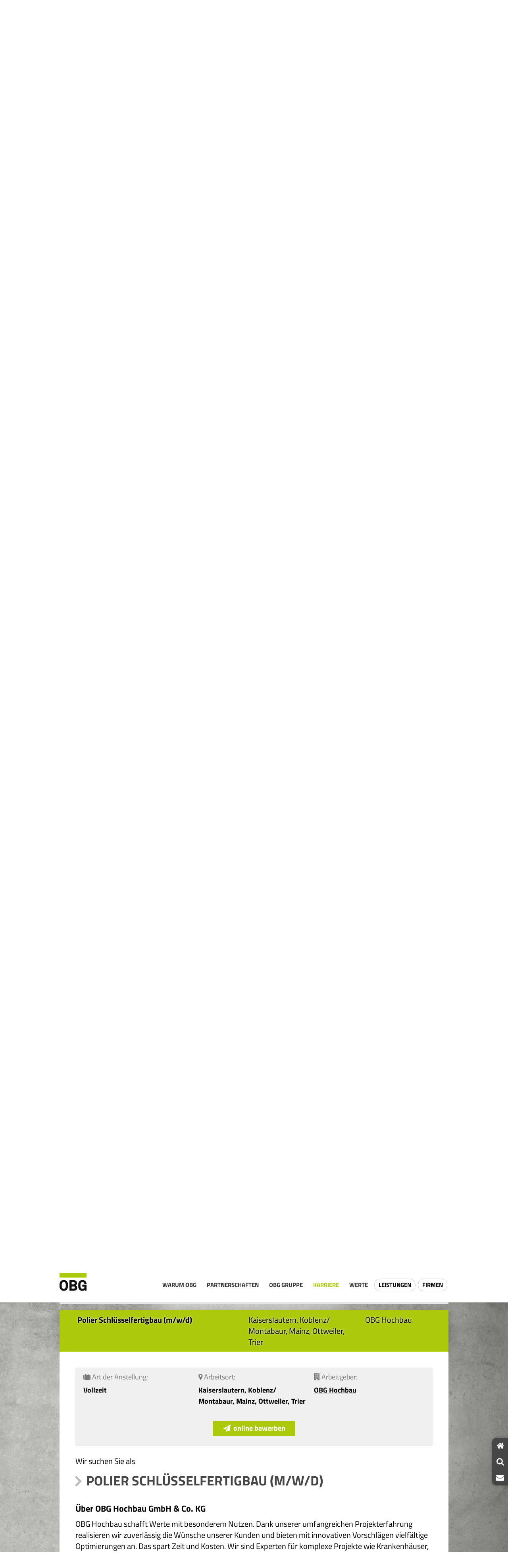

--- FILE ---
content_type: text/html; charset=UTF-8
request_url: https://www.obg-gruppe.de/2928/281/
body_size: 7518
content:
<!DOCTYPE html>
<html lang="de">
<head>
<script src="https://cloud.ccm19.de/app.js?apiKey=ebf334c7a81fb9b4ee642667703428c582a56888f29787fc&amp;domain=63284784f0eee333db0fce9f" referrerpolicy="origin"></script>
<script>!function(f,b,e,v,n,t,s){if(f.fbq)return;n=f.fbq=function(){n.callMethod?n.callMethod.apply(n,arguments):n.queue.push(arguments)};if(!f._fbq)f._fbq=n;n.push=n;n.loaded=!0;n.version='2.0';n.queue=[];t=b.createElement(e);t.async=!0;t.src=v;s=b.getElementsByTagName(e)[0];s.parentNode.insertBefore(t,s)}(window,document,'script', 'https://connect.facebook.net/en_US/fbevents.js');fbq('init', '5987793694582069');fbq('track', 'PageView');</script><noscript><img height="1" width="1" src='https://www.facebook.com/tr?id=5987793694582069&ev=PageView&noscript=1'/></noscript>	<title>Stellenangebote | OBG Gruppe</title>
	<meta http-equiv="Content-type" content="text/html;charset=UTF-8" />
	<meta name="description" content="OBG Gruppe" />
	<meta name="keywords" content="OBG Gruppe: Stellenangebote | OBG Gruppe" />
	<meta http-equiv="content-language" content="de" />
	<meta http-equiv="imagetoolbar" content="no" />
	<meta http-equiv="x-ua-compatible" content="IE=edge" />
	<meta name="viewport" content="width=device-width, initial-scale=1.0" />
	<meta name="author" content="OBG Gruppe" />
	<link href="mailto:webmaster@obg-gruppe.de" rev="made" />
<meta name="theme-color" content="#acc90b">
<meta name="viewport" content="width=1024">
<link rel="apple-touch-icon" sizes="57x57" href="/gfx/obg2016/favicon/apple-icon-57x57.png">
<link rel="apple-touch-icon" sizes="60x60" href="/gfx/obg2016/favicon/apple-icon-60x60.png">
<link rel="apple-touch-icon" sizes="72x72" href="/gfx/obg2016/favicon/apple-icon-72x72.png">
<link rel="apple-touch-icon" sizes="76x76" href="/gfx/obg2016/favicon/apple-icon-76x76.png">
<link rel="apple-touch-icon" sizes="114x114" href="/gfx/obg2016/favicon/apple-icon-114x114.png">
<link rel="apple-touch-icon" sizes="120x120" href="/gfx/obg2016/favicon/apple-icon-120x120.png">
<link rel="apple-touch-icon" sizes="144x144" href="/gfx/obg2016/favicon/apple-icon-144x144.png">
<link rel="apple-touch-icon" sizes="152x152" href="/gfx/obg2016/favicon/apple-icon-152x152.png">
<link rel="apple-touch-icon" sizes="180x180" href="/gfx/obg2016/favicon/apple-icon-180x180.png">
<link rel="icon" type="image/png" sizes="192x192"  href="/gfx/obg2016/favicon/android-icon-192x192.png">
<link rel="icon" type="image/png" sizes="32x32" href="/gfx/obg2016/favicon/favicon-32x32.png">
<link rel="icon" type="image/png" sizes="96x96" href="/gfx/obg2016/favicon/favicon-96x96.png">
<link rel="icon" type="image/png" sizes="16x16" href="/gfx/obg2016/favicon/favicon-16x16.png">
<link rel="manifest" href="/gfx/obg2016/favicon/manifest.json">
<meta name="msapplication-TileColor" content="#ffffff">
<meta name="msapplication-TileImage" content="/gfx/obg2016/favicon/ms-icon-144x144.png">
<meta name="theme-color" content="#ffffff">
<script type="text/javascript" src="/jscript/jquery-3.7.1.min.js"></script>
<link rel="stylesheet" href="/jscript/perfect-scrollbar/css/perfect-scrollbar.min.css" type="text/css" media="all" />
<link rel="stylesheet" href="/css/fontawesome/css/font-awesome.min.css" type="text/css" media="all" />
	<link rel="stylesheet" href="/css/obg2021.css" type="text/css" media="all" />
<link href='/fonts/titillium-web.css' rel='stylesheet' type='text/css'>
<script type="text/javascript" src="/jscript/perfect-scrollbar/js/perfect-scrollbar.jquery.js"></script>
<script type="text/javascript" src="/jscript/scrollTo/jquery.scrollTo.min.js"></script>
<script type="text/javascript" src="/jscript/unslider/unslider-min.js"></script>
<link rel="stylesheet" href="/jscript/unslider/unslider.css" type="text/css" media="all" />
<link rel="stylesheet" href="/jscript/unslider/unslider-dots.css" type="text/css" media="all" />
<link rel="stylesheet" href="/jscript/unslider/unslider-dots.css" type="text/css" media="all" />
<script type="text/javascript" src="https://code.highcharts.com/highcharts.js"></script>
<script type="text/javascript" src="/jscript/obg-2021.js"></script>



</head>
<body >

<section class="centCont sticky-nav">
	<nav id="main" class="clearfix">
		<div id="logo"><a href="/" aria-label="zur Homepage">
						<svg xml:space="preserve" style="shape-rendering:geometricPrecision; text-rendering:geometricPrecision; image-rendering:optimizeQuality; fill-rule:evenodd" viewBox="0 0 1180 780">
				<defs>
					<linearGradient id="rainbow" gradientTransform="rotate(22)">
						<stop offset="0" stop-color="red"/>
						<stop offset="0.333" stop-color="#ff0"/>
						<stop offset="0.5" stop-color="#0f0"/>
						<stop offset="0.666" stop-color="cyan"/>
						<stop offset="0.833" stop-color="blue"/>
						<stop offset="1" stop-color="#f0f"/>
					</linearGradient>
				</defs>
				<g id="Ebene_x0020_1">
					<rect class="fil1" x="-0" y="0.0019685" width="1181.1" height="198.602"/>
					<path class="fil0"  d="M0.019685 495.24c0,-115.594 77.2874,-192.874 182.972,-192.874 105.681,0 184.283,77.2795 184.283,192.874l0 89.1693c0,115.598 -78.6024,193.539 -184.283,193.539 -105.685,0 -182.972,-77.9409 -182.972,-193.539l0 -89.1693zm95.7756 89.1693c0,68.0354 38.9764,103.697 87.189,103.697 48.2126,0 88.5079,-35.6614 88.5079,-103.697l0 -87.8465c0,-68.0315 -40.2835,-104.362 -88.5079,-104.362 -48.2244,0 -87.189,36.3307 -87.189,104.362l0 87.8465z"/>
					<path class="fil0" fill="url(#rainbow)" d="M433.354 750.866l0 -421.413c0,-11.2323 9.25197,-20.4764 20.4803,-20.4764l153.244 -0.00393701c92.4724,0 152.587,42.2756 152.587,128.803l0 9.24803c0,40.9606 -20.4764,73.3189 -55.4921,89.8425 45.5827,21.126 65.3898,58.1339 65.3898,98.4134l0 5.94488c0,107.669 -79.9094,130.126 -172.394,130.126l-143.343 0.00393701c-11.2205,-0.011811 -20.4724,-9.25591 -20.4724,-20.4882zm95.7756 -257.598l71.3307 0c33.0315,0 63.4173,-3.30315 63.4173,-42.2795l0 -7.9252c0,-42.2756 -30.3858,-44.2598 -63.4173,-44.2598l-71.3307 0 0 94.4646zm0 188.248l77.9409 0c41.6181,0 66.7205,-10.5709 66.7205,-46.9016l0 -3.96457c0,-33.689 -25.1024,-47.5591 -66.7205,-47.5591l-77.9409 0 0 98.4252z"/>
					<path class="fil0" fill="url(#rainbow)" d="M1015.97 595.65c-11.2205,0 -20.4803,-9.24803 -20.4803,-20.4764l0 -45.5827c0,-11.2205 9.25984,-20.4764 20.4803,-20.4764l144.657 0c11.2323,0 20.4764,9.25591 20.4764,20.4764l0 221.276c0,11.2323 -9.24803,20.4764 -20.4764,20.4764l-41.6102 0c-11.2283,0 -20.4764,-9.24803 -20.4764,-20.4764l0 -15.8543c-17.1732,25.1063 -54.1654,42.9409 -101.071,42.9409 -106.996,0 -178.339,-77.9409 -178.339,-193.539l0 -89.1693c0,-115.594 77.9409,-192.874 184.953,-192.874 107.016,0 167.783,74.6378 175.039,149.276 0,1.3189 0.661417,4.62205 0.661417,7.9252 0,8.58661 -5.94882,14.5315 -14.5354,14.5315l-67.3701 -0.00393701c-8.5748,0 -14.5354,-5.94488 -16.5039,-17.8346 -4.62205,-28.4055 -24.4409,-64.0669 -77.2913,-64.0669 -49.5315,0 -89.1693,36.3307 -89.1693,104.362l0 87.8465c0,68.0354 39.6378,103.697 89.1693,103.697 54.8307,0 84.5472,-42.9252 84.5472,-75.2953l0 -17.1732 -72.6614 0.00787402 0 0.00787402z"/>
				</g>
			</svg>
					</a></div>

		
		<!-- <ul id="nav-secondary" class="navigation navigation-primary"> -->
			<!-- <li><a href="#">Leistungen</a></li> -->
			<!-- <li><a href="#">Partnerfirmen</a></li> -->
			<!-- <li><a href="#" class="search"><i class="fa fa-building"></i></a></li> -->
			<!-- <li><a href="#" class="search"><i class="fa fa-eye"></i></a></li> -->
			<!-- <li><a href="#" class="search"><i class="fa fa-search"></i></a></li> -->
		<!-- </ul> -->

		<div id="modal-triangle"></div>
		<ul id="nav-primary" class="navigation navigation-primary">
		<li class="submenu"><a href="/3188/Warum_OBG" class="toggler submenu">Warum OBG</a><ul>
<li><a href="/3189/Warum_OBG/Warum_OBG" class="page">Warum OBG</a></li><li><a href="/3193/Warum_OBG/Innovationen" class="page">Innovationen</a></li><li><a href="/3207/Warum_OBG/Synergien" class="page">Synergien</a></li></ul></li><li><a href="/3057/Partnerschaften" class="page">Partnerschaften</a></li><li><a href="/2917/OBG_Gruppe" class="page">OBG Gruppe</a></li><li class="submenu"><a href="/2918/Karriere" class="hilight toggler submenu">Karriere</a><ul class="in-path">
<li><a href="/2987/Karriere/Karriere_bei_OBG" class="page">Karriere bei OBG</a></li><li class="active"><a href="/2928/Karriere/Stellenangebote" class="active page">Stellenangebote</a></li><li><a href="/2933/Karriere/Ausbildung" class="page">Ausbildung</a></li><li><a href="/3137/Karriere/Unsere_Standorte" class="page">Unsere Standorte</a></li></ul></li><li class="submenu"><a href="/3508/Werte" class="toggler submenu">Werte</a><ul>
<li><a href="/3509/Werte/Unternehmensleitbild" class="page">Unternehmensleitbild</a></li><li><a href="/3052/Werte/ESG" class="page">ESG</a></li></ul></li><li class="secondary"><a href="#" id='modal-link-2939' class="modal-link toggler secondary">Leistungen</a></li><li class="secondary"><a href="#" id='modal-link-2943' class="modal-link toggler secondary">Firmen</a></li></ul>		</ul>
	</nav>
</section>

<section id='modal-panel-2939' class='modal-panel modal-panel-leistungen clearfix'><a href="#" class="closer" data-target=""><i class="fa fa-close"></i></a><h1>Das Leistungssprektrum der OBG Gruppe</h1><ul><li class="norowbreak"><a href="/2942/Leistungen/Hochbau/Schluesselfertigbau">Schlüsselfertigbau</a></li><li class="norowbreak"><a href="/3077/Leistungen/Hochbau/Gewerbebau">Gewerbebau</a></li><li class="norowbreak"><a href="/3079/Leistungen/Hochbau/Industriebau">Industriebau</a></li><li class="norowbreak"><a href="/3080/Leistungen/Hochbau/Gesundheit_Pflege">Gesundheit & Pflege</a></li><li class="norowbreak"><a href="/3081/Leistungen/Hochbau/Bildung_Forschung">Bildung & Forschung</a></li><li class="norowbreak"><a href="/3082/Leistungen/Hochbau/Sport_Freizeit">Sport & Freizeit</a></li><li class="norowbreak"><a href="/3083/Leistungen/Hochbau/Wohnungsbau">Wohnungsbau</a></li><li class="norowbreak"><a href="/3084/Leistungen/Hochbau/Gefoerderter_Wohnungsbau">Geförderter Wohnungsbau</a></li><li class="norowbreak"><a href="/3085/Leistungen/Hochbau/US_Liegenschaften">US-Liegenschaften</a></li><li class="norowbreak"><a href="/3087/Leistungen/Tiefbau/Abwasseranlagen">Abwasseranlagen</a></li><li class="norowbreak"><a href="/3088/Leistungen/Tiefbau/Erschliessungen">Erschließungen</a></li><li class="norowbreak"><a href="/3089/Leistungen/Tiefbau/Fluessigboden">Flüssigboden</a></li><li class="norowbreak"><a href="/3091/Leistungen/Ingenieurbau/Klaeranlagen">Kläranlagen</a></li><li class="norowbreak"><a href="/3092/Leistungen/Ingenieurbau/Sonderbauten">Sonderbauten</a></li><li class="norowbreak"><a href="/3093/Leistungen/Ingenieurbau/Bruecken">Brücken</a></li><li class="norowbreak"><a href="/3041/Leistungen/Projektentwicklung">Projektentwicklung</a></li><li class="norowbreak"><a href="/3044/Leistungen/Generalplanung">Generalplanung</a></li><li class="norowbreak"><a href="/3045/Leistungen/Generaldienstleistung">Generaldienstleistung</a></li><li class="norowbreak"><a href="/2940/Leistungen/Versorgung_Anlagenbau">Versorgung & Anlagenbau</a></li><li class="norowbreak"><a href="/3095/Leistungen/Betonsanierung">Betonsanierung</a></li></ul></section><section id='modal-panel-2943' class='modal-panel modal-panel-firmen clearfix'><a href="#" class="closer" data-target=""><i class="fa fa-close"></i></a><h1>Die Firmen im Verbund der OBG Gruppe</h1><ul><li class="norowbreak"><a href="/2961/Firmen/OBG_Hochbau">OBG Hochbau</a></li><li class="norowbreak"><a href="/2968/Firmen/OBG_Tiefbau">OBG Tiefbau</a></li><li class="norowbreak"><a href="/2946/Firmen/OBG_Lux">OBG Lux</a></li><li class="norowbreak"><a href="/2947/Firmen/OBG_Rhein_Neckar">OBG Rhein-Neckar</a></li><li class="norowbreak"><a href="/2949/Firmen/OBG_Logistik">OBG Logistik</a></li><li class="norowbreak"><a href="/2956/Firmen/IMMPRINZIP">IMMPRINZIP</a></li><li class="norowbreak"><a href="/2950/Firmen/QBUS">QBUS</a></li><li class="norowbreak"><a href="/2957/Firmen/Quartiersmanufaktur">Quartiersmanufaktur</a></li><li class="norowbreak"><a href="/2954/Firmen/ENROTEC">ENROTEC</a></li><li class="norowbreak"><a href="/2955/Firmen/aventas">aventas</a></li><li class="norowbreak"><a href="/2959/Firmen/IRIDIOS">IRIDIOS</a></li><li class="norowbreak"><a href="/3543/Firmen/Libertas_Energy">Libertas Energy</a></li></ul></section>
<div id="dimmer"></div>

<div id="portfolio-detail">
	<div id='portfolio-content'></div>
	<i id='portfolio-closer' class='fa fa-close'></i>
</div>

<div id='side-buttons'>
	<a class='side-button' href='/'><i class="fa fa-home"></i><div>Startseite</div></a>
	<a class='side-button' href='/?special=search'><i class="fa fa-search"></i><div>Suche</div></a>
	<a class='side-button' href='/3288/kontakt/'><i class="fa fa-envelope"></i><div>Kontakt</div></a>
	<!-- <span class="side-button socials"><i class="fa fa-share-alt"></i><div>
		<a href='https://www.facebook.com/OBGGruppe' target="_blank" title="Facebook"><i class="fa fa-facebook-square"></i></a>
		<a href='https://www.instagram.com/obg_gruppe_/' target="_blank" title="Instagram"><i class="fa fa-instagram"></i></a>
		<a href='https://www.xing.com/pages/obggruppe' target="_blank" title="Xing"><i class="fa fa-xing"></i></a>
	</div></span> -->
</div>

<div id='main-container'>
<main>
<div class='green-section'><section id="n3027" class="centCont clearfix css-content mTop mBottom intro"><div style="display: grid; grid-template-columns: repeat(2, 1fr); gap: 0px ">
<div><img src="/images/67/eb/67eb9f49a5dae.jpg" width="372" height="307" border="0" style="margin:0 10px 10px 0;" alt="" align="left" /></div>
<div>
<br><br><br>Von Azubi bis Gesch&auml;fts&shy;f&uuml;hrer, von Baustelle bis B&uuml;ro, von Tiefbau &uuml;ber BWL bis Hochbau - bei uns kannst Du (fast) alles machen.<br />
<br />
Solange Du mit Leidenschaft daf&uuml;r brennst, freuen wir uns &uuml;ber Deine Bewerbung. Gerne auch initiativ.<br />
</div>
</div></section></div><div class='grey-section beton'><section id="n3028" class="centCont clearfix css-content mTop mBottom stellen"><div id='jobcontainer' class='clearfix'><form action='' id='jobfilterform'><div id='jobfilterbox'><div><label for='combo-arbeitsort' id='label-arbeitsort'><i class='fa fa-close' data-close='arbeitsort'></i>Arbeitsort</label><select id='combo-arbeitsort' name='arbeitsort'><option value=''>alle</option><option>Ellange (2)</option><option>Illingen (3)</option><option>Kaiserslautern (8)</option><option>Koblenz/ Montabaur (4)</option><option>Mainz (10)</option><option>Mannheim (2)</option><option>Neunkirchen (8)</option><option>Ottweiler (26)</option><option>Trier (8)</option></select></div><div><label for='combo-arbeitgeber' id='label-arbeitgeber'><i class='fa fa-close' data-close='arbeitgeber'></i>Arbeitgeber</label><select id='combo-arbeitgeber' name='arbeitgeber'><option value=''>alle</option><option>ENROTEC Anlagenbau (2)</option><option>ENROTEC Versorgung (5)</option><option>Hotel am Zoo (1)</option><option>OBG Gruppe (4)</option><option>OBG Hochbau (9)</option><option>OBG Lux (2)</option><option>OBG Rhein-Neckar (1)</option><option>OBG Tiefbau (16)</option><option>Quartiersmanufaktur (1)</option><option>aventas.bau (3)</option></select></div></div></form><table id='jobtable'><colgroup><col width='5px'><col><col width='40px'><col width='30%'><col width='23%'></colgroup><tr><th></th><th colspan='2'>Stelle</th><th>Arbeitsort</th><th>Arbeitgeber</th></tr><tr data-job-id='452' class='row'><td></td><td><a class='job-deeplink' href='/2928/452/'>Assistent der Geschäftsführung (m/w/d)</a></td><td class='loader'></td><td class='arbeitsort'>Ottweiler</td><td class='arbeitgeber'>OBG Gruppe</td></tr><tr class='details' id='jobdetails-452'><td colspan='5'><div></div></td></tr><tr data-job-id='453' class='row'><td></td><td><a class='job-deeplink' href='/2928/453/'>Auszubildender zum Baugeräteführer (m/w/d) ab 01.08.2026</a></td><td class='loader'></td><td class='arbeitsort'>Ottweiler</td><td class='arbeitgeber'>OBG Tiefbau</td></tr><tr class='details' id='jobdetails-453'><td colspan='5'><div></div></td></tr><tr data-job-id='454' class='row'><td></td><td><a class='job-deeplink' href='/2928/454/'>Auszubildender zum Beton- und Stahlbetonbauer (m/w/d) ab 01.08.2026</a></td><td class='loader'></td><td class='arbeitsort'>Ottweiler</td><td class='arbeitgeber'>OBG Tiefbau</td></tr><tr class='details' id='jobdetails-454'><td colspan='5'><div></div></td></tr><tr data-job-id='455' class='row'><td></td><td><a class='job-deeplink' href='/2928/455/'>Auszubildender zum Beton- und Stahlbetonbauer (m/w/d) ab 01.08.2026</a></td><td class='loader'></td><td class='arbeitsort'>Illingen</td><td class='arbeitgeber'>aventas.bau</td></tr><tr class='details' id='jobdetails-455'><td colspan='5'><div></div></td></tr><tr data-job-id='456' class='row'><td></td><td><a class='job-deeplink' href='/2928/456/'>Auszubildender zum Hochbaufacharbeiter (m/w/d) ab 01.08.2026</a></td><td class='loader'></td><td class='arbeitsort'>Ottweiler</td><td class='arbeitgeber'>OBG Tiefbau</td></tr><tr class='details' id='jobdetails-456'><td colspan='5'><div></div></td></tr><tr data-job-id='457' class='row'><td></td><td><a class='job-deeplink' href='/2928/457/'>Auszubildender zum Maurer (m/w/d) ab 01.08.2026</a></td><td class='loader'></td><td class='arbeitsort'>Ottweiler</td><td class='arbeitgeber'>OBG Tiefbau</td></tr><tr class='details' id='jobdetails-457'><td colspan='5'><div></div></td></tr><tr data-job-id='458' class='row'><td></td><td><a class='job-deeplink' href='/2928/458/'>Auszubildender zum Straßenbauer (m/w/d) ab 01.08.2026</a></td><td class='loader'></td><td class='arbeitsort'>Ottweiler</td><td class='arbeitgeber'>OBG Tiefbau</td></tr><tr class='details' id='jobdetails-458'><td colspan='5'><div></div></td></tr><tr data-job-id='459' class='row'><td></td><td><a class='job-deeplink' href='/2928/459/'>Auszubildender zum Tiefbaufacharbeiter (m/w/d) ab 01.08.2026</a></td><td class='loader'></td><td class='arbeitsort'>Ottweiler</td><td class='arbeitgeber'>OBG Tiefbau</td></tr><tr class='details' id='jobdetails-459'><td colspan='5'><div></div></td></tr><tr data-job-id='402' class='row'><td></td><td><a class='job-deeplink' href='/2928/402/'>Baggerfahrer/ Baugeräteführer (m/w/d)</a></td><td class='loader'></td><td class='arbeitsort'>Ottweiler</td><td class='arbeitgeber'>OBG Tiefbau</td></tr><tr class='details' id='jobdetails-402'><td colspan='5'><div></div></td></tr><tr data-job-id='441' class='row'><td></td><td><a class='job-deeplink' href='/2928/441/'>Baggerfahrer/ Baugeräteführer (m/w/d)</a></td><td class='loader'></td><td class='arbeitsort'>Neunkirchen</td><td class='arbeitgeber'>ENROTEC Versorgung</td></tr><tr class='details' id='jobdetails-441'><td colspan='5'><div></div></td></tr><tr data-job-id='450' class='row'><td></td><td><a class='job-deeplink' href='/2928/450/'>Bauleiter im Tiefbau (m/w/d)</a></td><td class='loader'></td><td class='arbeitsort'>Ottweiler</td><td class='arbeitgeber'>OBG Tiefbau</td></tr><tr class='details' id='jobdetails-450'><td colspan='5'><div></div></td></tr><tr data-job-id='284' class='row'><td></td><td><a class='job-deeplink' href='/2928/284/'>Bauleiter Industriebau (m/w/d) Chance für Berufseinsteiger</a></td><td class='loader'></td><td class='arbeitsort'>Mainz</td><td class='arbeitgeber'>OBG Hochbau</td></tr><tr class='details' id='jobdetails-284'><td colspan='5'><div></div></td></tr><tr data-job-id='394' class='row'><td></td><td><a class='job-deeplink' href='/2928/394/'>Bauleiter Tiefbau (m/w/d)</a></td><td class='loader'></td><td class='arbeitsort'>Neunkirchen</td><td class='arbeitgeber'>ENROTEC Versorgung</td></tr><tr class='details' id='jobdetails-394'><td colspan='5'><div></div></td></tr><tr data-job-id='276' class='row'><td></td><td><a class='job-deeplink' href='/2928/276/'>Bauleiter/Projektleiter Schlüsselfertigbau (m/w/d)</a></td><td class='loader'></td><td class='arbeitsort'>Kaiserslautern, Koblenz/ Montabaur, Mainz, Ottweiler, Trier</td><td class='arbeitgeber'>OBG Hochbau</td></tr><tr class='details' id='jobdetails-276'><td colspan='5'><div></div></td></tr><tr data-job-id='296' class='row'><td></td><td><a class='job-deeplink' href='/2928/296/'>Beton- und Stahlbetonbauer (m/w/d)</a></td><td class='loader'></td><td class='arbeitsort'>Illingen</td><td class='arbeitgeber'>aventas.bau</td></tr><tr class='details' id='jobdetails-296'><td colspan='5'><div></div></td></tr><tr data-job-id='403' class='row'><td></td><td><a class='job-deeplink' href='/2928/403/'>Beton- und Stahlbetonbauer (m/w/d)</a></td><td class='loader'></td><td class='arbeitsort'>Ottweiler</td><td class='arbeitgeber'>OBG Tiefbau</td></tr><tr class='details' id='jobdetails-403'><td colspan='5'><div></div></td></tr><tr data-job-id='297' class='row'><td></td><td><a class='job-deeplink' href='/2928/297/'>Betonsanierer (m/w/d)</a></td><td class='loader'></td><td class='arbeitsort'>Illingen</td><td class='arbeitgeber'>aventas.bau</td></tr><tr class='details' id='jobdetails-297'><td colspan='5'><div></div></td></tr><tr data-job-id='460' class='row'><td></td><td><a class='job-deeplink' href='/2928/460/'>Einkäufer im Tiefbau (m/w/d)</a></td><td class='loader'></td><td class='arbeitsort'>Ottweiler</td><td class='arbeitgeber'>OBG Tiefbau</td></tr><tr class='details' id='jobdetails-460'><td colspan='5'><div></div></td></tr><tr data-job-id='264' class='row'><td></td><td><a class='job-deeplink' href='/2928/264/'>Elektromonteur/ Energieanlagenelektroniker (m/w/d)</a></td><td class='loader'></td><td class='arbeitsort'>Neunkirchen</td><td class='arbeitgeber'>ENROTEC Anlagenbau</td></tr><tr class='details' id='jobdetails-264'><td colspan='5'><div></div></td></tr><tr data-job-id='447' class='row'><td></td><td><a class='job-deeplink' href='/2928/447/'>Jungbauleiter im Tiefbau (m/w/d)</a></td><td class='loader'></td><td class='arbeitsort'>Ottweiler</td><td class='arbeitgeber'>OBG Tiefbau</td></tr><tr class='details' id='jobdetails-447'><td colspan='5'><div></div></td></tr><tr data-job-id='278' class='row'><td></td><td><a class='job-deeplink' href='/2928/278/'>Jungbauleiter Schlüsselfertigbau (m/w/d)</a></td><td class='loader'></td><td class='arbeitsort'>Kaiserslautern, Mainz, Trier</td><td class='arbeitgeber'>OBG Hochbau</td></tr><tr class='details' id='jobdetails-278'><td colspan='5'><div></div></td></tr><tr data-job-id='461' class='row'><td></td><td><a class='job-deeplink' href='/2928/461/'>Kalkulator (m/w/d)</a></td><td class='loader'></td><td class='arbeitsort'>Ellange (Luxemburg)</td><td class='arbeitgeber'>OBG Lux</td></tr><tr class='details' id='jobdetails-461'><td colspan='5'><div></div></td></tr><tr data-job-id='427' class='row'><td></td><td><a class='job-deeplink' href='/2928/427/'>Kalkulator (m/w/d) Schlüsselfertigbau/Hochbau</a></td><td class='loader'></td><td class='arbeitsort'>Mannheim</td><td class='arbeitgeber'>OBG Rhein-Neckar</td></tr><tr class='details' id='jobdetails-427'><td colspan='5'><div></div></td></tr><tr data-job-id='462' class='row'><td></td><td><a class='job-deeplink' href='/2928/462/'>Kalkulator im Tiefbau (m/w/d)</a></td><td class='loader'></td><td class='arbeitsort'>Ottweiler</td><td class='arbeitgeber'>OBG Tiefbau</td></tr><tr class='details' id='jobdetails-462'><td colspan='5'><div></div></td></tr><tr data-job-id='464' class='row'><td></td><td><a class='job-deeplink' href='/2928/464/'>Kaufmännischer Werkstudent (m/w/d)</a></td><td class='loader'></td><td class='arbeitsort'>Ottweiler</td><td class='arbeitgeber'>OBG Gruppe</td></tr><tr class='details' id='jobdetails-464'><td colspan='5'><div></div></td></tr><tr data-job-id='385' class='row'><td></td><td><a class='job-deeplink' href='/2928/385/'>Leiter kaufmännisches Projektmanagement (m/w/d) Hoch- und Tiefbau</a></td><td class='loader'></td><td class='arbeitsort'>Kaiserslautern, Mainz, Ottweiler</td><td class='arbeitgeber'>OBG Gruppe</td></tr><tr class='details' id='jobdetails-385'><td colspan='5'><div></div></td></tr><tr data-job-id='448' class='row'><td></td><td><a class='job-deeplink' href='/2928/448/'>Maurer im Tiefbau (m/w/d)</a></td><td class='loader'></td><td class='arbeitsort'>Ottweiler</td><td class='arbeitgeber'>OBG Tiefbau</td></tr><tr class='details' id='jobdetails-448'><td colspan='5'><div></div></td></tr><tr data-job-id='444' class='row'><td></td><td><a class='job-deeplink' href='/2928/444/'>Mitarbeiter (m/w/d) im Service/ Servicekraft für die Gastronomie in VZ oder TZ</a></td><td class='loader'></td><td class='arbeitsort'>Neunkirchen</td><td class='arbeitgeber'>Hotel am Zoo</td></tr><tr class='details' id='jobdetails-444'><td colspan='5'><div></div></td></tr><tr data-job-id='439' class='row'><td></td><td><a class='job-deeplink' href='/2928/439/'>Monteur (m/w/d)</a></td><td class='loader'></td><td class='arbeitsort'>Neunkirchen</td><td class='arbeitgeber'>ENROTEC Anlagenbau</td></tr><tr class='details' id='jobdetails-439'><td colspan='5'><div></div></td></tr><tr data-job-id='465' class='row'><td></td><td><a class='job-deeplink' href='/2928/465/'>Oberbauleiter (m/w/d)</a></td><td class='loader'></td><td class='arbeitsort'>Ellange (Luxemburg)</td><td class='arbeitgeber'>OBG Lux</td></tr><tr class='details' id='jobdetails-465'><td colspan='5'><div></div></td></tr><tr data-job-id='279' class='row'><td></td><td><a class='job-deeplink' href='/2928/279/'>Oberbauleiter Schlüsselfertigbau (m/w/d)</a></td><td class='loader'></td><td class='arbeitsort'>Kaiserslautern, Koblenz/ Montabaur, Mainz, Mannheim, Ottweiler, Trier</td><td class='arbeitgeber'>OBG Hochbau</td></tr><tr class='details' id='jobdetails-279'><td colspan='5'><div></div></td></tr><tr data-job-id='451' class='row'><td></td><td><a class='job-deeplink' href='/2928/451/'>Polier im Tiefbau (m/w/d)</a></td><td class='loader'></td><td class='arbeitsort'>Ottweiler</td><td class='arbeitgeber'>OBG Tiefbau</td></tr><tr class='details' id='jobdetails-451'><td colspan='5'><div></div></td></tr><tr data-job-id='281' class='row job2show'><td></td><td><a class='job-deeplink' href='/2928/281/'>Polier Schlüsselfertigbau (m/w/d)</a></td><td class='loader'></td><td class='arbeitsort'>Kaiserslautern, Koblenz/ Montabaur, Mainz, Ottweiler, Trier</td><td class='arbeitgeber'>OBG Hochbau</td></tr><tr class='details' id='jobdetails-281'><td colspan='5'><div></div></td></tr><tr data-job-id='396' class='row'><td></td><td><a class='job-deeplink' href='/2928/396/'>Polier Tief- und Rohrleitungsbau (m/w/d)</a></td><td class='loader'></td><td class='arbeitsort'>Neunkirchen</td><td class='arbeitgeber'>ENROTEC Versorgung</td></tr><tr class='details' id='jobdetails-396'><td colspan='5'><div></div></td></tr><tr data-job-id='283' class='row'><td></td><td><a class='job-deeplink' href='/2928/283/'>Projektleiter AVA/LP6 (m/w/d)</a></td><td class='loader'></td><td class='arbeitsort'>Kaiserslautern, Mainz, Ottweiler, Trier</td><td class='arbeitgeber'>OBG Hochbau</td></tr><tr class='details' id='jobdetails-283'><td colspan='5'><div></div></td></tr><tr data-job-id='287' class='row'><td></td><td><a class='job-deeplink' href='/2928/287/'>Projektleiter Industriebau (m/w/d)</a></td><td class='loader'></td><td class='arbeitsort'>Mainz</td><td class='arbeitgeber'>OBG Hochbau</td></tr><tr class='details' id='jobdetails-287'><td colspan='5'><div></div></td></tr><tr data-job-id='282' class='row'><td></td><td><a class='job-deeplink' href='/2928/282/'>Projektleiter Kalkulation (m/w/d)</a></td><td class='loader'></td><td class='arbeitsort'>Kaiserslautern, Koblenz/ Montabaur, Mainz, Ottweiler, Trier</td><td class='arbeitgeber'>OBG Hochbau</td></tr><tr class='details' id='jobdetails-282'><td colspan='5'><div></div></td></tr><tr data-job-id='446' class='row'><td></td><td><a class='job-deeplink' href='/2928/446/'>Projektleiter Kalkulation (m/w/d) – Schnittstelle Hochbau/Tiefbau</a></td><td class='loader'></td><td class='arbeitsort'>Ottweiler</td><td class='arbeitgeber'>OBG Tiefbau</td></tr><tr class='details' id='jobdetails-446'><td colspan='5'><div></div></td></tr><tr data-job-id='265' class='row'><td></td><td><a class='job-deeplink' href='/2928/265/'>Rohrschweißer (m/w/d)</a></td><td class='loader'></td><td class='arbeitsort'>Neunkirchen</td><td class='arbeitgeber'>ENROTEC Versorgung</td></tr><tr class='details' id='jobdetails-265'><td colspan='5'><div></div></td></tr><tr data-job-id='414' class='row'><td></td><td><a class='job-deeplink' href='/2928/414/'>Schaffer (m/w/d)</a></td><td class='loader'></td><td class='arbeitsort'>Ottweiler</td><td class='arbeitgeber'>OBG Gruppe</td></tr><tr class='details' id='jobdetails-414'><td colspan='5'><div></div></td></tr><tr data-job-id='466' class='row'><td></td><td><a class='job-deeplink' href='/2928/466/'>Senior Projektleiter (m/w/d) für Projekt- und Standortentwicklung</a></td><td class='loader'></td><td class='arbeitsort'>Trier</td><td class='arbeitgeber'>Quartiersmanufaktur</td></tr><tr class='details' id='jobdetails-466'><td colspan='5'><div></div></td></tr><tr data-job-id='401' class='row'><td></td><td><a class='job-deeplink' href='/2928/401/'>Tiefbaufacharbeiter/ Kanalbauer/ Straßenbauer (m/w/d)</a></td><td class='loader'></td><td class='arbeitsort'>Ottweiler</td><td class='arbeitgeber'>OBG Tiefbau</td></tr><tr class='details' id='jobdetails-401'><td colspan='5'><div></div></td></tr><tr data-job-id='440' class='row'><td></td><td><a class='job-deeplink' href='/2928/440/'>Tiefbaufacharbeiter/-helfer (m/w/d)</a></td><td class='loader'></td><td class='arbeitsort'>Neunkirchen</td><td class='arbeitgeber'>ENROTEC Versorgung</td></tr><tr class='details' id='jobdetails-440'><td colspan='5'><div></div></td></tr><tr data-job-id='285' class='row'><td></td><td><a class='job-deeplink' href='/2928/285/'>Werkstudent in der SF-Bauleitung (m/w/d)</a></td><td class='loader'></td><td class='arbeitsort'>Kaiserslautern, Mainz, Ottweiler, Trier</td><td class='arbeitgeber'>OBG Hochbau</td></tr><tr class='details' id='jobdetails-285'><td colspan='5'><div></div></td></tr></table></div></section></div><div class='green-section'><section id="n3037" class="centCont clearfix css-content mTop mBottom initiativ"><h1>Sie glauben,<br />wir suchen <span class="blk white">was anderes?</span></h1><div style="margin-left:400px;margin-top:-144px;">
Dann ergreifen Sie doch die Initiative!<br />
Wir sind st&auml;ndig auf der Suche nach erfahrenen Profis und jungen Talenten. Werden Sie Teil unserer erfolgreichen OBG-Mannschaft.<br />
<br />
<a class="morelink" href="https://www.obg-gruppe.de/bewerbung/Initiativ&shy;bewerbung-de-f11.html" target="_blank">Jetzt initiativ bewerben</a><br /></section></div><div class='grey-section'><section id="n3049" class="centCont clearfix css-content mTop mBottom ansprechpartner-karriere"><h1>Das <span class="green">OBG Karriere</span> Team</h1><div class="content-grid grid-2cols">
<div class="item">
<div class="twocol">
<div class="portrait"><div class="bgcover" style="background-image:url(/images/67/bc/67bc69fd3d218.jpg);"></div></div>
<div>
<br />
<b>Christina Schmidt</b><br />
Referentin Personal<br />
<a href="mailto:c.schmidt@obg-gruppe.de" class="mailtoLink" title="E-Mail an c.schmidt@obg-gruppe.de schreiben">c.schmidt@obg-gruppe.de</a><br />
</div>
</div>
</div>
<div class="item">
<div class="twocol">
<div class="portrait"><div class="bgcover" style="background-image:url(/images/67/bc/67bc6b9c902e0.jpg);"></div> </div>
<div>
<br />
<b>Marissa Hoffmann</b><br />
Referentin Personal<br />
<a href="mailto:ma.hoffmann@obg-gruppe.de" class="mailtoLink" title="E-Mail an ma.hoffmann@obg-gruppe.de schreiben">ma.hoffmann@obg-gruppe.de</a><br />
</div>
</div>
</div>
<div class="item">
<div class="twocol">
<div class="portrait"><div class="bgcover" style="background-image:url(/images/67/bc/67bc6a3187ffd.jpg);"></div></div>
<div>
<br />
<b>Manuel Br&uuml;ckner</b><br />
Referent Personal<br />
<a href="mailto:m.brueckner@obg-gruppe.de" class="mailtoLink" title="E-Mail an m.brueckner@obg-gruppe.de schreiben">m.brueckner@obg-gruppe.de</a><br />
</div>
</div>
</div>
<div class="item green-section" style="padding: 1em 3em">
<b>OBG Gruppe GmbH</b><br />
Illinger Stra&szlig;e 150<br />
66564 Ottweiler<br />
<br />
Tel.: 06824 300030-0<br />
Fax: 06824 300030-99<br />
<a href="mailto:karriere@obg-gruppe.de" class="mailtoLink" title="E-Mail an karriere@obg-gruppe.de schreiben">karriere@obg-gruppe.de</a><br />
</div>
</div></section></div></main>
<!-- <section class="footerTop"><div></div></section> -->
<section class="socials">
	<div class='socials'>
		<a href="https://www.facebook.com/OBGGruppe" target="_blank" title="OBG auf Facebook" rel="noreferrer"><img src="/gfx/social/Facebook.svg" alt="Facebook" /></a>
		<a href="https://www.instagram.com/obg_gruppe_/" target="_blank" title="OBG auf Instagram" rel="noreferrer" class='insta'><img src="/gfx/social/Instagram2.svg" alt="Instagram" /></a>
		<a href="https://www.linkedin.com/company/obg-gruppe/" target="_blank" title="OBG auf LinkedIn" rel="noreferrer"><img src="/gfx/social/LinkedIn.svg" alt="XING" /></a>
		<a href="https://www.xing.com/companies/obggruppe" target="_blank" title="OBG auf XING" rel="noreferrer"><img src="/gfx/social/XING.svg" alt="XING" /></a>
		<a href="https://www.kununu.com/de/obg-gruppe" target="_blank" title="OBG auf Kununu" rel="noreferrer"><img src="/gfx/social/kununu2.svg" alt="Kununu" /></a>
	</div>
</section>

<section class="footer">
	
	<div class="footer-grid">
		<!-- <div><a href="/">Start</a></div> -->
		<!-- <div><a href="/3289/Baupartnerformular/">Baupartner</a></div> -->
		<div><a href="https://www.obg-gruppe.de/baupartner">Baupartner</a></div>
					<div><a href="/3288/kontakt/">Kontakt</a></div>
			<!--<div><a href="/3295/downloads/">Downloads</a></div>-->


			<div><a href="/impressum">Impressum</a></div>
			<div><a href="/datenschutz">Datenschutz</a></div>
				</div>
	<br />
	<div class="footer-logos row1">
		<a href="/2961/Firmen/OBG_Hochbau"><div style="background-position: 2240px center;">OBG Hochbau</div></a><a href="/2968/Firmen/OBG_Tiefbau"><div style="background-position: 1920px center;">OBG Tiefbau</div></a><a href="/2946/Firmen/OBG_Lux"><div style="background-position: 1760px center;">OBG Lux</div></a><a href="/2947/Firmen/OBG_Rhein_Neckar"><div style="background-position: 1600px center;">OBG Rhein-Neckar</div></a><a href="/2949/Firmen/OBG_Logistik"><div style="background-position: 2080px center;">OBG Logistik</div></a><a href="/2956/Firmen/IMMPRINZIP"><div style="background-position: 960px center;">IMMPRINZIP</div></a><a href="/2950/Firmen/QBUS"><div style="background-position: 1440px center;">QBUS</div></a><a href="/2957/Firmen/Quartiersmanufaktur"><div style="background-position: 320px center;">Quartiersmanufaktur</div></a><a href="/2954/Firmen/ENROTEC"><div style="background-position: 799px center;">ENROTEC</div></a><a href="/2955/Firmen/aventas"><div style="background-position: 480px center;">aventas</div></a><a href="/2959/Firmen/IRIDIOS"><div style="background-position: 640px center;">IRIDIOS</div></a><a href="/3543/Firmen/Libertas_Energy"><div style="background-position: 2560px center;">Libertas Energy</div></a>	</div>
	<div class="copy">
		<div>
		&copy; 2025 OBG Gruppe GmbH
		</div>
		<div>
		<a href="/3307">Complianceversto&szlig; melden</a>
		</div>
	</div>
</section>


</div>
</body>
</html>


--- FILE ---
content_type: text/html; charset=UTF-8
request_url: https://www.obg-gruppe.de/ajax.php?m=o21j&jid=281&navid=2928&format=text
body_size: 42067
content:
<div class="jobcontainer"><div class="job-details"><a href="https://www.obg-gruppe.de/2961/OBG-Hochbau"></a><ul><li><div><i class="fa fa-suitcase"></i> Art der Anstellung:</div>Vollzeit</li><li><div><i class="fa fa-map-marker"></i> Arbeitsort:</div>Kaiserslautern, Koblenz/ Montabaur, Mainz, Ottweiler, Trier</li><li><div><i class="fa fa-building"></i> Arbeitgeber:</div><a href="https://www.obg-gruppe.de/2961/OBG-Hochbau">OBG Hochbau</a></li><li class='online-link'><a href="https://www.obg-gruppe.de/bewerbung/Polier-Schluesselfertigbau-mwd-de-f65.html" class="rexx-link" target="_blank"><i class="fa fa-paper-plane fa-fw"></i> online bewerben</a></li></ul><br clear='all' /></div>Wir suchen Sie als <h1>Polier Schlüsselfertigbau (m/w/d)</h1>

<div class="pagetext"><h2>&Uuml;ber OBG Hochbau GmbH &amp; Co. KG</h2>
<section>OBG Hochbau schafft Werte mit besonderem Nutzen. Dank unserer umfang&shy;reichen Projekt&shy;erfahrung realisieren wir zuverl&auml;ssig die W&uuml;nsche unserer Kunden und bieten mit innovativen Vorschl&auml;gen vielf&auml;ltige Optimierungen an. Das spart Zeit und Kosten. Wir sind Experten f&uuml;r komplexe Projekte wie Kranken&shy;h&auml;user, Senioren&shy;zentren, Schwimmb&auml;der, Sportst&auml;tten und Schulen. Die Errichtung von Wohnanlagen und kompletten Wohn&shy;quartieren sowie die Geb&auml;ude&shy;sanierung z&auml;hlen ebenfalls zu unserem umfassenden Leistungs&shy;angebot. Unsere Kunden erhalten von OBG Hochbau als General&shy;unternehmer alle Leistungen aus einer Hand. Das schafft enorme Vorteile und optimiert Ihr Projekt sp&uuml;rbar.</section>

<h2>Das sind Ihre Aufgaben:</h2>
<ul class="contentList"><li>Vorbereitung, Steuerung und Abwicklung von Bau&shy;ma&szlig;nahmen gemeinsam mit der Bauleitung</li><li>Selbst&shy;st&auml;ndige und verantwortungs&shy;bewusste &Uuml;berwachung sowie Steuerung der Eigen&shy;leistungen</li><li>F&uuml;hren der Nach&shy;unternehmer (m/w/d): Umsetzung der Vorschriften zur Arbeits&shy;sicherheit, dem Gesundheits- und Umwelt&shy;schutz</li></ul>

<h2>Das bringen Sie mit:</h2>
<ul class="contentList"><li>Abgeschlossene Ausbildung im Handwerk oder idealer&shy;weise eine abgeschlossene Weiter&shy;bildung zum Polier (m/w/d)</li><li>Einschl&auml;gige Berufs&shy;erfahrung in einer vergleich&shy;baren Position</li><li>Durchsetzungs&shy;f&auml;higkeit, sicheres Auftreten sowie eine selbstst&auml;ndige und verantwortungs&shy;bewusste Arbeits&shy;weise im Team</li></ul>

<h2>Das bieten wir Ihnen:</h2>
<ul class="contentList"><li>Ein zukunfts&shy;sicherer, un&shy;be&shy;fristeter Arbeits&shy;platz in einer erfolgreichen Unter&shy;nehmens&shy;gruppe</li><li>Eine der Position und Ausbildung sehr angemessene Verg&uuml;tung sowie einen Dienstwagen zur privaten Nutzung</li><li>Ein aus&shy;ge&shy;zeichnetes Betriebs&shy;klima, kurze Berichts- und Entscheidungs&shy;wege und viele M&ouml;glichkeiten sich ein&shy;zubringen</li><li>Eine gr&uuml;ndliche Ein&shy;arbeitung in einem team&shy;orientierten und engagierten Arbeits&shy;umfeld</li></ul>

<h2>Sie haben noch Fragen?</h2><div class="user-image"  role="img"  aria-label="Manuel Br&uuml;ckner"  title="Manuel Br&uuml;ckner"  style="background-image: url([data-uri]);" ></div><ul class="user-data"><li>Manuel Br&uuml;ckner</li><li>Referent Personal (m/w/d)</li><li><a href="mailto:m.brueckner@obg-gruppe.de">m.brueckner@obg-gruppe.de</a></li></ul></div><br/><br/><div class='deeplink'><div>Direktlink zu dieser Stelle: <a href='https://www.obg-gruppe.de/2928/281/Karriere/Stellenangebote/Polier_Schluesselfertigbau_m_w_d'>https://www.obg-gruppe.de/2928/281/</a></div></div></div>

--- FILE ---
content_type: text/css
request_url: https://www.obg-gruppe.de/css/obg2021.css
body_size: 15021
content:
/* --------------------------------

OBG gruen
	orig			#acc90b		172, 201, 11
	dunkel (60)		#687906
	anthrazit		#646464		70, 70, 70

-------------------------------- */

:root {
	--green: #acc90b;
	--green-a100: rgba(172, 201, 11, 1);
	--green-a0: rgba(172, 201, 11, 0);
	--green-dark: #687906;
	--green-semi-dark: #8aa209;
	--green-very-dark: #232802;
	--green-bright: #eaf993;
	--light-grey: #eee;
	--pad-grey: #ddd;
	--anthracite: #464646;
	--anthracite-a100: rgba(70, 70, 70, 1);
	--anthracite-a60: rgba(70, 70, 70, 0.6);
	--anthracite-a30: rgba(70, 70, 70, 0.3);
	--anthracite-a0: rgba(70, 70, 70, 0);

	--referenzbg: #f8f9f0cb;

	--ibau-grey: #565656;
	--ibau-grey-dark: #3a3a3a;

	--cwidth: 980px;
	--mobilePadding: 50px;
	--mobile-cwidth: 880px; /* = cwidth - 2 * mobildPadding */

	--nav-offset: 151px;
	--nav-offset-sticky: 80px;
	--nav-ibau-offset: 174px;
	--nav-ibau-offset-sticky: 95px;
	--longshadow-color-green: rgba(121, 141, 7, 1);

	--venn-width-mult: 0.9;
}

/* --------------------------------

RESET

-------------------------------- */

/* http://meyerweb.com/eric/tools/css/reset/
   v2.0 | 20110126
   License: none (public domain)
*/

html, body, div, span, applet, object, iframe,
/* h1, h2, h3, h4, h5, h6,  */
p, blockquote, pre,
a, abbr, acronym, address, big, cite, code,
del, dfn, em, img, ins, kbd, q, s, samp,
small, strike, strong, sub, sup, tt, var,
b, u, i, center,
dl, dt, dd, ol, ul, li,
fieldset, form, label, legend,
table, caption, tbody, tfoot, thead, tr, th, td,
article, aside, canvas, details, embed,
figure, figcaption, footer, header, hgroup,
menu, nav, output, ruby, section, summary,
time, mark, audio, video {
	margin: 0;
	padding: 0;
	border: 0;
	font: inherit;
	vertical-align: baseline;
}
strong {
	font-weight: bold;
}
sub {
	vertical-align: sub;
	font-size: smaller;
}
/* HTML5 display-role reset for older browsers */
article,
aside,
details,
figcaption,
figure,
footer,
header,
hgroup,
menu,
nav,
section,
main {
	display: block;
}
body {
	line-height: 1;
	font-size: 15px;
}

@media screen and (max-width: 1024px) {
	body {
		font-size: 18px;
	}
}

ol,
ul {
	list-style: none;
}
blockquote,
q {
	quotes: none;
}
blockquote:before,
blockquote:after,
q:before,
q:after {
	content: '';
	content: none;
}
table {
	border-collapse: collapse;
	border-spacing: 0;
}

/***************** END RESET *******************/

a:focus {
	outline: 0;
}
button:focus {
	outline: 0;
}
input:focus {
	outline: 0;
}
textarea:focus {
	outline: 0;
}

button::-moz-focus-inner {
	border: 0;
}

img {
	border: 0;
}

table {
	padding: 0;
	border: 0;
}

html,
body {
	margin: 0;
	padding: 0;
	/* height:100%; */
}

html {
	font-size: 62.5% !important;
}

.clearfix::before,
.clearfix::after {
	content: ' ';
	display: table;
}
.clearfix::after {
	clear: both;
}
.clearfix {
	*zoom: 1; /* IE6 und IE7 */
}

.hcenter {
	text-align: center;
}

body {
	padding: 0;
	padding-top: var(--nav-offset);
	font-family: 'Titillium Web', sans-serif;
	transition: padding 0.5s;
}
body.ibau {
	padding-top: var(--nav-ibau-offset);
}
body.shrinked {
	padding-top: var(--nav-offset-sticky);
}
body.ibau.shrinked {
	padding-top: var(--nav-ibau-offset-sticky);
}

img.imgResponsive {
	width: 100%;
	height: auto;
}

/* a.nameanchor:target {
    display: block;
    position: relative;
    top: -120px;
    visibility: hidden;
} */

/* a.nameanchor:target:before {
	content: '';
	display: block;
	height:      120px;
	margin-top: -120px;
	visibility: hidden;
} */

/* a.nameanchor {
    display: block;
    position: relative;
    top: -140px;
    visibility: hidden;
} */

section.centCont {
	position: relative;
	margin: 0 auto;
	/* font-size: 18px; */
	font-size: 15pt;
	/* line-height: 25px; */
	line-height: 21pt;
	/* font-size: calc(14px + (20 - 14) * ((100vw - 300px) / (1600 - 300))); */
	/* font-size: calc(16pt + (17 - 16) * (100vw - 400px) / (800 - 400)); */
	/* line-height: calc(20px + (25 - 20) * ((100vw - 300px) / (1600 - 300))); */
	/* line-height: calc(18px + (21 - 18) * (100vw - 400px) / (800 - 400)); */
	padding-left: var(--mobilePadding);
	padding-right: var(--mobilePadding);
	box-sizing: border-box;
}
section.centCont small {
	font-size: 0.8em;
}

@media screen and (min-width: 1025px) {
	section.centCont {
		padding-left: 0px;
		padding-right: 0px;
		max-width: var(--cwidth);
		/* font-size: 18px; */
	}
}

section div.background,
section.centCont.background {
	background-size: cover;
	padding: 40px;
	box-sizing: border-box;
}
section div.background h1,
section.centCont.background h1 {
	background: #fff;
	display: inline-block;
	/* width:auto; */
	margin-top: -40px;
	margin-left: -40px;
	padding: 25px;
	padding-left: 0;
	padding-top: 0;
}
section.baupartner div.background h1,
section.centCont.baupartner h1 {
	margin-bottom: 10px;
}
section.mTop {
	margin-top: 60px;
}
section.mBottom {
	margin-bottom: 60px;
}
section.blocksatz {
	text-align: justify;
}
section.sticky-nav {
	/* display:none; */
	position: fixed;
	top: 0;
	z-index: 1002;
	background: #fff;
	max-width: inherit;
	width: 100%;
	transition: box-shadow 0.5s;
	box-sizing: border-box;
	border-bottom: 1px solid rgba(0, 0, 0, 0.1);
	/* box-shadow: 0px 3px 5px rgba(100, 100, 100, 0.1); */
}
section.sticky-nav nav {
	max-width: var(--cwidth);
	margin: 0 auto;
}
section.sticky-nav.shrinked {
	box-shadow: 0px 0px 20px rgba(50, 50, 50, 0.1);
}

section.sticky-nav.ibau,
section.sticky-nav.ibau nav#main {
	background: var(--ibau-grey);
}

nav#main {
	background: #fff;
	position: relative;
	padding: 40px 0;
	transition: padding 0.5s;
}
#logo {
	float: left;
}
#logo a {
	display: inline-block;
}
#logo svg {
	width: 106px;
	height: 70px;
	margin: 0 0;
	transition: width 0.5s, height 0.5s, margin 0.5s;
}
#logo svg .fil0 {
	fill: #111;
}
body.ibau #logo svg .fil0 {
	fill: #fff;
}
body.ibau #logo svg {
	height: 94px;
}
#logo svg .fil1 {
	fill: var(--green);
}

.diagonal-box {
	/* background-image: linear-gradient(45deg, #6303B1, #ff0099); */
	background: repeating-linear-gradient(
		-10deg,
		rgba(58, 58, 58, 0) 0px,
		rgba(58, 58, 58, 0) 20px,
		rgba(58, 58, 58, 0) 20px,
		rgba(58, 58, 58, 0) 40px,
		rgba(58, 58, 58, 1) 40px,
		rgba(58, 58, 58, 1) 60px,
		rgba(58, 58, 58, 0) 60px,
		rgba(58, 58, 58, 0) 80px,
		rgba(58, 58, 58, 1) 80px,
		rgba(58, 58, 58, 1) 100px,
		rgba(58, 58, 58, 0) 100px,
		rgba(58, 58, 58, 0) 120px,
		rgba(58, 58, 58, 1) 120px,
		rgba(58, 58, 58, 1) 140px,
		rgba(58, 58, 58, 0) 140px,
		rgba(58, 58, 58, 0) 160px,
		rgba(58, 58, 58, 1) 160px,
		rgba(58, 58, 58, 1) 180px,
		rgba(58, 58, 58, 0) 180px,
		rgba(58, 58, 58, 0) 200px
	);
	/* background-position: 50% -30px; */
	/* background-repeat: no-repeat; */
	/* background: #0f0; */
	width: 120px;
	height: 174px;
	/* margin-bottom:-40px; */
	/* transform:translateY(40px); */
	margin-bottom: -60px;
	margin-top: -40px;
	float: right;
	transition: all 0.5s;
}

nav#main.shrinked .diagonal-box {
	margin-top: -80px;
}

body.ibau section.intro {
}

body.ibau .darkhead-ib {
	padding: 20px 40px;
	background: var(--ibau-grey);
	/* width: var(--cwidth); */
	position: relative;
	transform: translateY(-50%);
	box-sizing: border-box;
}
body.ibau .darkhead-ib h1 {
	color: #fff;
	margin: 0;
}

nav#main #nav-primary {
	position: relative;
	top: 11px;
	float: right;
	transition: margin 0.5s, top 0.5s;
}
nav#main.shrinked #nav-primary {
	top: 1px;
}
nav#main.shrinked #logo svg {
	width: 68px;
	height: 45px;
	margin: 7px 0;
}
nav#main.shrinked {
	padding: 10px 0;
}
body.ibau nav#main.shrinked #logo svg {
	height: 60px;
}
/* nav#main.shrinked #nav-primary {
	margin-right:40px;
} */
nav#main .navigation li {
	float: left;
	line-height: 30px;
	margin: 0 3px;
	padding-top: 19px;
	position: relative;
}
nav#main .navigation > li:not(.secondary) {
	padding-top: 19px;
	padding-bottom: 19px;
}
nav#main .navigation > li:not(.secondary)::before {
	content: '';
	width: 0;
	height: 2px;
	background: var(--green);
	position: absolute;
	bottom: 19px;
	left: -2px;
	transition: width 0.25s linear;
}
nav#main .navigation > li:not(.secondary):hover::before {
	width: 100%;
}

nav#main ul ul {
	position: absolute;
	top: -9999px;
	left: -9999px;
	background: rgba(255, 255, 255, 0.9);
	box-shadow: 0px 0px 15px rgba(0, 0, 0, 0.2);
}
nav#main ul.navigation ul li {
	float: none;
	width: 100%;
	min-width: 180px;
	padding-top: 0;
}
@media screen and (max-width: 1024px) {
	nav#main ul.navigation ul li {
		padding-top: 10px;
		padding-bottom: 10px;
	}
}
nav#main ul li:hover > ul {
	/* border-top:3px solid var(--green); */
	/* border-top:10px solid rgba(0, 0, 0, 0); */
	/* margin-top:10px; */
	/* background:var(--light-grey); */
	top: 100%;
	/* left: -50%; */
	left: 0;
	/* min-width:100%; */
}
nav#main .navigation li.secondary:hover > ul {
	left: 50%;
	transform: translateX(-50%);
	position: fixed;
	top: 150px;
	width: var(--cwidth);
	/* transition: top .5s; */
}
nav#main.shrinked .navigation li.secondary:hover > ul {
	top: 70px;
}

nav#main .navigation li a {
	color: #333;
	background-color: rgba(255, 255, 255, 0);
	text-decoration: none;
	text-transform: uppercase;
	padding: 0px 10px;
	font-size: 15px;
	font-weight: bold;
	display: inline-block;
	/* transition: color .15s, background-color .15s; */
	/* border-bottom:3px solid rgba(255, 255, 255, 0); */
}
nav#main .navigation ul li a {
	font-weight: normal;
	/* border-bottom:none; */
	display: block;
	width: 100%;
	box-sizing: border-box;
}
nav#main .navigation ul li a:hover {
	color: var(--green-dark);
}
nav#main .navigation li.secondary a {
	/* background-color:var(--green); */
	border: 1px solid #ccc;
	border-radius: 15px;
	/* color:#fff; */
	color: #000;
	transition: background-color 0.5s, border-color 0.5s;
}
nav#main .navigation li:not(.secondary) > a.hilight,
nav#main .navigation li.active > a {
	color: var(--green);
	font-weight: bold;
	/* border-bottom-color: var(--green); */
}
nav#main .navigation li.active.secondary > a {
	color: #fff;
	background: var(--green-dark);
}
/* nav#main .navigation li a:not(.search):hover {
	background-color:#687906;
	background-color:var(--green);
	color:#fff;
	border-bottom-color:var(--green);
} */
nav#main .navigation li.secondary a:hover {
	/* background:var(--green-dark); */
	background: #ccc;
	/* color:#fff; */
	/* border-bottom-color: var(--green-dark); */
}
nav#main .navigation li.secondary a.hilight {
	background: var(--green);
	border-color: var(--green);
	/* background:#ccc; */
	/* color:#fff; */
	/* border-bottom-color: var(--green-dark); */
}
nav#main .navigation li a .fa {
	font-weight: normal;
	color: rgba(0, 0, 0, 0.3);
}
nav#main .navigation li a:hover .fa {
	color: rgba(255, 255, 255, 0.6);
}

nav#main #nav-secondary {
	position: absolute;
	top: 48px;
	right: 0;
}
nav#main #nav-secondary li a {
	border: 1px solid #ccc;
	font-weight: 400;
	margin-left: 20px;
}
nav#main #nav-secondary li a.search {
	border: none;
}

#dimmer {
	/* background:rgba(0, 0, 0, 0.8); */
	/* background: var(--anthracite); */
	/* opacity:0.9; */
	/* background:linear-gradient(180deg, rgba(70, 70, 70, 1), rgba(70, 70, 70, 0.75)); */
	/* background:linear-gradient(180deg, rgba(255, 255, 255, 1), rgba(255, 255, 255, 0.75)); */
	/* background:linear-gradient(180deg, rgba(229, 229, 229, 1), rgba(229, 229, 229, 0.75)); */
	background: linear-gradient(
		180deg,
		rgba(200, 200, 200, 1),
		rgba(229, 229, 229, 0.75)
	);
	/* background:linear-gradient(180deg, rgb(229, 229, 229), rgb(255, 255, 255)); */
	/* background:linear-gradient(180deg, rgb(200, 200, 200), rgb(222, 222, 222)); */
	display: none;
	position: fixed;
	top: var(--nav-offset);
	left: 0;
	width: 100%;
	height: 100vh;
	z-index: 999;
	transition: top 0.5s;
}
body.shrinked #dimmer {
	top: var(--nav-offset-sticky);
}

#portfolio-detail {
	background: rgba(70, 70, 70, 0.95);
	/* background: var(--anthracite); */
	/* opacity:0.9; */
	/* background:linear-gradient(180deg, rgba(70, 70, 70, 1), rgba(70, 70, 70, 0.5)); */
	display: none;
	position: fixed;
	box-sizing: border-box;
	/* border:10px solid #fff; */
	/* border:20px solid rgba(255, 255, 255, 0.3); */
	border: 10px solid rgba(255, 255, 255, 1);
	/* margin:20px; */
	top: 0;
	left: 0;
	width: 100%;
	height: 100vh;
	z-index: 1999;
	transition: top 0.5s;
}
#portfolio-closer {
	position: absolute;
	top: 20px;
	right: 20px;
	color: var(--green);
	display: inline-block;
	line-height: 25px;
	width: 25px;
	height: 25px;
	font-size: 18px;
	text-align: center;
	border: 2px solid var(--green);
	border-radius: 5px;
	transition: all 0.5s;
}
#portfolio-closer:hover {
	cursor: pointer;
	color: #fff;
	border-color: #fff;
}
#portfolio-content {
	height: 100%;
	position: relative;
}
#portfolio-content .loading {
	width: 100%;
	height: 100%;
	text-align: center;
}
#portfolio-content .loading i {
	position: absolute;
	top: 50%;
	transform: translateY(-50%);
	font-size: 80px;
	color: #fff;
}

#portfolio-content #ref-container {
	max-width: 800px;
	margin: 0 auto;
	position: relative;
	top: 40px;
	/* transform:translateY(-50%); */
	color: #fff;
	font-size: 16px;
}
#portfolio-content #ref-container h1 {
	font-size: 18px;
	text-transform: uppercase;
}
#portfolio-content #ref-container h3 {
	font-size: 16px;
	text-transform: uppercase;
	margin: 0 0 10px 0;
	padding: 0;
}
#portfolio-content #ref-container div.image {
	height: 400px;
	margin-bottom: 10px;
}
#portfolio-content #ref-container div.text {
	margin-bottom: 10px;
}
#portfolio-content #ref-container div.facts-grid {
	display: grid;
	grid-template-columns: repeat(3, 1fr);
	grid-column-gap: 20px;
	grid-row-gap: 20px;
}

.icon-grid > div {
	opacity: 0;
	transition: opacity 1.5s;
}
.icon-grid > div.not-revealed {
	opacity: 0;
}
.icon-grid > div.revealed {
	opacity: 1;
}
.icon-grid h3 {
	text-transform: uppercase;
	text-align: center;
	color: var(--green);
}
.icon-grid.icon-grid-ol h3 {
	text-align: left;
	margin-top: 0;
	*zoom: 1; /* IE6 und IE7 */
}
.icon-grid.icon-grid-ol h3::before,
.icon-grid.icon-grid-ol h3::after {
	content: ' ';
	display: table;
}
.icon-grid.icon-grid-ol h3::after {
	clear: both;
}

nav#main .navigation li.secondary a.modal-link.modal-active {
	background: var(--anthracite);
	border-color: var(--anthracite);
	color: #fff;
}
section.modal-panel {
	display: none;
	width: 100%;
	position: fixed;
	/* background:var(--anthracite); */
	/* border-top:3px solid var(--anthracite); */
	z-index: 1001;
	/* z-index: 1010; */
	top: var(--nav-offset);
	transition: top 0.5s;
}
body.shrinked section.modal-panel {
	top: var(--nav-offset-sticky);
}
section.modal-panel.visible {
	display: block;
}
section.modal-panel h1 {
	width: var(--cwidth);
	margin: 20px auto;
	text-align: center;
	color: rgba(0, 0, 0, 0.8);
	font-size: 18px;
}
section.modal-panel.modal-panel-firmen h1 {
	margin-bottom: 61px;
}
#modal-triangle {
	/* z-index: 1111;; */
	position: fixed;
	top: calc(var(--nav-offset) - 1px);
	transform: translateY(-5px);
	display: none;
	left: 60%;
	width: 0;
	height: 0;
	/* opacity:0.9; */
	border-width: 0 16px 16px 16px;
	/* border-color: transparent transparent var(--anthracite) transparent; */
	border-color: transparent transparent rgb(200, 200, 200) transparent;
	border-style: solid;
	transition: left 0.5s, top 0.5s;
}
body.shrinked #modal-triangle {
	top: var(--nav-offset-sticky);
}
section.modal-panel a.closer {
	position: absolute;
	font-size: 25px;
	right: 25px;
	top: 25px;
	line-height: 25px;
	width: 25px;
	height: 25px;
	font-size: 18px;
	text-align: center;
	border: 2px solid var(--anthracite-a30);
	border-radius: 5px;
	/* color:rgba(255, 255, 255, 0.5); */
	color: var(--anthracite-a30);
	transition: all 0.85s;
}
section.modal-panel a.closer i {
	line-height: 25px;
}
section.modal-panel a.closer:hover {
	color: var(--anthracite);
	border-color: var(--anthracite);
}
.portfolio-grid > ul,
section.modal-panel > ul {
	max-width: calc(var(--cwidth) - 100px);
	margin: 20px auto;
	display: grid;
	grid-template-columns: repeat(3, 1fr);
	grid-column-gap: 20px;
	grid-row-gap: 20px;
}

.portfolio-grid > ul,
section.modal-panel.modal-panel-leistungen > ul {
	/* grid-template-rows: repeat(10, 1fr); */
	/* grid-auto-flow: column; */
	grid-row-gap: 10px;
}

.portfolio-grid > ul > li,
section.modal-panel > ul > li {
	/* background:var(--green-semi-dark); */
	background: #fff;
	border: 1px solid rgba(70, 70, 70, 0.3);
	/* box-shadow: 0px 0px 25px rgba(0, 0, 0, 0.05); */
	box-shadow: 0px 0px 25px rgba(255, 255, 255, 0.15);
	transition: border 0.25s, color 0.25s;
}
section.modal-panel.modal-panel-leistungen > ul > li.head {
	background: none;
	border: none;
	box-shadow: none;
	color: rgba(0, 0, 0, 0.6);
	text-align: center;
	grid-column: 1 / span 3;
	text-align: left;
}
section.modal-panel.modal-panel-leistungen > ul > li.head:not(.rowbreak) {
	border-bottom: 1px solid rgba(0, 0, 0, 0.4);
}
section.modal-panel.modal-panel-leistungen > ul > li.norowbreak + .rowbreak {
	grid-row-start: 1;
	/* background:#ff0; */
}
section.modal-panel.modal-panel-leistungen > ul > li.head h2 {
	/* text-transform: uppercase; */
	font-size: 17px;
	font-weight: bold;
	margin: 6px 0;
	padding: 0 6px;
	line-height: 17px;
	color: rgba(0, 0, 0, 0.6);
	font-size: 1em;
	/* border-left: 104px solid rgba(0, 0, 0, 0.6); */
	border-left: 17px solid var(--green);
}
section.modal-panel.modal-panel-leistungen > ul > li.head h2.empty {
	border-left: none;
	font-size: 0.5em;
}
.portfolio-grid > ul > li a,
section.modal-panel > ul > li a {
	display: block;
	padding: 0px 10px;
	text-align: center;
	color: var(--anthracite) !important;
	text-decoration: none;
	text-align: center;
	line-height: 30px;
	text-transform: uppercase;
	font-size: 15px;
	transition: border 0.2s, color 0.2s;
}
@media screen and (max-width: 1024px) {
	.portfolio-grid > ul,
	section.modal-panel > ul {
		padding-top: 20px;
	}
	.portfolio-grid > ul > li,
	section.modal-panel > ul > li {
		padding-top: 10px;
		padding-bottom: 10px;
	}
	.portfolio-grid > ul > li a,
	section.modal-panel > ul > li a {
		font-size: 1em;
		min-height: 2.8em;
	}
}

.portfolio-grid > ul > li.active,
section.modal-panel > ul > li.active {
	/* background: var(--green); */
	background: var(--anthracite);
	/* border-color: #fff; */
}
.portfolio-grid > ul > li:hover,
section.modal-panel > ul > li:hover {
	/* background: var(--green); */
	/* border-color: #fff; */
	border-color: rgba(70, 70, 70, 0.5);
}
.portfolio-grid > ul > li.active a,
section.modal-panel > ul > li.active a {
	color: #fff !important;
	font-weight: bold;
}
.portfolio-grid > ul > li:not(.active):hover a,
section.modal-panel > ul > li:not(.active):hover a {
	color: #000 !important;
}
.portfolio-grid > ul > li:hover,
section.modal-panel > ul > li:hover {
	/* box-shadow: 0px 0px 25px rgba(0, 0, 0, 0.2); */
	box-shadow: 0px 0px 25px rgba(255, 255, 255, 0.25);
}

#side-buttons {
	position: fixed;
	right: -100px;
	top: 60%;
	z-index: 998;
	/* width:40px; */
	width: 140px;
	box-shadow: 0px 0px 10px rgba(0, 0, 0, 0.25);
	transition: right 0.5s 0.15s;
	border-radius: 10px 0 0 10px;
}
#side-buttons:hover {
	right: 0px;
}
#side-buttons > .side-button {
	display: block;
	height: 40px;
	line-height: 40px;
	font-size: 20px;
	background: var(--anthracite);
	color: #fff;
	text-align: center;
}
/* #side-buttons > .side-button:first-of-type { */
#side-buttons > .side-button:first-child {
	border-radius: 10px 0 0 0;
}
#side-buttons > .side-button:last-child {
	border-radius: 0 0 0 10px;
}
#side-buttons > .side-button > i {
	width: 40px;
	line-height: 40px;
}
#side-buttons > .side-button > div {
	display: inline-block;
	/* display: none; */
	width: 100px;
	font-size: 15px;
	text-align: left;
}
#side-buttons > a:hover {
	background: var(--green-dark);
}
#side-buttons .socials a {
	font-size: 20px;
	margin-right: 5px;
	color: #fff;
	text-align: center;
}

div#topSlider > div.unslider {
	/* height:60%; */
	position: relative;
	z-index: 0 !important;
	height: 60vh;
}
div#topSlider > div.unslider > section#slider {
	height: 100%;
}

section#slider {
	height: 60vh;
	width: 100%;
	position: relative;
	background: #c3c2bd;
}
@media screen and (orientation: portrait) {
	section#slider {
		height: 40vh;
	}
}
section#slider > img#shadow {
	position: absolute;
	top: 0;
	left: 0;
	pointer-events: none;
}

section#slider > ul {
	height: 100%;
	/* max-width:1800px; */
	margin: 0 auto;
}
section#slider > ul > li {
	height: 100%;
	text-align: center;
	background-size: cover;
	background-repeat: no-repeat;
	background-position: center;
	display: block;
	position: relative;
}

section#slider ul > li.autosize {
	background-size: auto;
}
section#slider ul > li.alignbottom {
	background-position: bottom;
}
section#slider ul > li.aligntop {
	background-position: top;
}
/* section#slider ul > li.fullheight {
	height:100vh;
} */
section#slider ul > li > div.fullsize {
	/* height:100vh; */
	width: 100%;
}

section#slider ul > li > span.credit {
	display: inline-block;
	color: rgba(255, 255, 255, 0.35);
	position: absolute;
	bottom: 0px;
	left: 0px;
	font-size: 0.9em;
	text-align: right;
	padding: 10px;
	box-sizing: border-box;
	-webkit-box-sizing: border-box;
	-moz-box-sizing: border-box;
}
section#slider ul > li.hell > span.credit {
	color: rgba(0, 0, 0, 0.35);
}
section#slider ul > li.credright > span.credit {
	left: auto;
	right: 0px;
}
section#slider ul > li.credmoreopaque > span.credit {
	color: rgba(255, 255, 255, 0.67);
}
section#slider ul > li.credmoreopaque.hell > span.credit {
	color: rgba(0, 0, 0, 0.67);
}
section#slider ul > li.credfullopaque > span.credit {
	color: rgba(255, 255, 255, 1);
}
section#slider ul > li.credfullopaque.hell > span.credit {
	color: rgba(0, 0, 0, 1);
}

div#topSlider > div.unslider > a.unslider-arrow {
	position: absolute;
	width: 40px;
	height: 60px;
	padding: 10px;
	top: 50%;
	margin-top: -25px;
	line-height: 57px;
	text-align: center;
	cursor: pointer;
	background: rgba(0, 0, 0, 0.1);
	z-index: 4 !important;

	-webkit-user-select: none;
	-moz-user-select: none;
	-khtml-user-select: none;
	-ms-user-select: none;
	user-select: none;

	-webkit-transition: all 0.1s ease;
	-moz-transition: all 0.1s ease;
	-o-transition: all 0.1s ease;
	-ms-transition: all 0.1s ease;
	transition: all 0.1s ease;
}
div#topSlider > div.unslider > a.unslider-arrow path {
	fill: #fff;
}

div#topSlider > div.unslider > a.unslider-arrow:hover {
	background: rgba(0, 0, 0, 0.4);
}

div#topSlider > div.unslider > a.unslider-arrow.next {
	right: 0px;
	border-radius: 7px 0px 0px 7px;
}
div#topSlider > div.unslider > a.unslider-arrow.prev {
	left: 0px;
	border-radius: 0px 7px 7px 0px;
}

div.contentSliderContainer {
	position: relative;
	height: 100%;
}
div.contentSliderContainer > a.unslider-arrow {
	position: absolute;
	top: 50%;
}
div.contentSliderContainer > a.unslider-arrow.next {
	right: 50px;
}
div.contentSliderContainer > a.unslider-arrow.prev {
	left: 50px;
}

section.footerTop {
	background: var(--anthracite);
}
section.footerTop div {
	width: var(--cwidth);
	/* background:#282828; */
	background: #fff;
	margin: 0 auto;
	height: 11px;
	/* border-left:68px solid var(--green); */
	/* border-top:29px solid #fff; */
	border-right: 68px solid var(--green);
	box-sizing: border-box;
}

section.footer {
	/* margin-top:30px; */
	background: var(--anthracite);
	/* background:linear-gradient(180deg, rgba(35, 35, 35, 1), var(--anthracite)); */
	min-height: 150px;
	padding: 80px 0;
	position: relative;
	color: #fff;
	font-size: 16px;
}

section.socials {
	/* border-top: 1px solid #bbb; */
	border-top: 1px solid rgba(0, 0, 0, 0.3);
	background: #ddd;
	padding: 25px 0;
}
section.socials .socials {
	max-width: var(--cwidth);
	margin: 0 auto;
	text-align: center;
}
section.socials .socials a {
	display: inline-block;
}
section.socials .socials a img {
	border: 0;
	width: 30px;
	height: 30px;
	margin: 5px 15px 5px 0px;
	filter: grayscale(1);
	opacity: 0.5;
	filter: gray;
	border-radius: 5px;
	transition: width 0.2s, height 0.2s, margin 0.2s, filter 0.2s, opacity 0.2s;
}
section.socials .socials a img:hover {
	filter: grayscale(0%);
	filter: none;
	opacity: 1;
	/* width:32px;
	height:32px;
	margin:4px 14px 4px -1px; */
}

section.footer .footer-grid a {
	color: #fff;
	text-decoration: none;
	font-weight: bold;
	text-transform: uppercase;
}
div#komatsu img {
	border: 0;
}
div#komatsu {
	position: absolute;
	/* top:-88px; */
	bottom: -60px;
	/* margin-bottom:-88px; */
	/* left:65%; */
	right: 0;
}
.footer-grid {
	max-width: var(--cwidth);
	margin: 0px auto;
	margin-bottom: 20px;
	display: grid;
	grid-template-columns: repeat(4, 1fr);
	/* grid-column-gap: 45px; */
}
.footer-grid div {
	text-align: center;
}
.footer-logos {
	max-width: var(--cwidth);
	margin: 40px auto;
	display: grid;
	grid-template-columns: repeat(4, 1fr);
	grid-column-gap: 45px;
	grid-row-gap: 10px;
}
.footer-logos div {
	max-width: 160px;
	text-align: center;
	min-height: 90px;
	text-align: center;
	color: rgba(255, 255, 255, 0);
	opacity: 0.25;
	transform: scale(0.8);
	background-image: url(/gfx/obg21/Logos_Footer.png);
	transition: opacity 0.25s, transform 0.25s;
	cursor: pointer;
	font-size: 1px;
	margin: 0 auto;
}
.footer-logos a {
	color: rgba(255, 255, 255, 0);
	font-size: 1px;
}
.footer .copy {
	text-align: center;
	color: rgb(255, 255, 255, 0.4);
	font-size: 0.9em;
	max-width: var(--cwidth);
	margin: 40px auto;
	display:grid;
	grid-template-columns: repeat(2, 1fr);
	grid-column-gap: 45px;
	grid-row-gap: 10px;
}
.footer .copy a {
	color:rgba(255, 255, 255, 0.6);
	text-decoration:none;
}
.footer .copy a:hover {
	color:rgba(255, 255, 255, 0.9);
	text-decoration:underline;
}
/* .footer-logos div#obg-ib		{ background-position: 2400px center; }
.footer-logos div#obg-hb		{ background-position: 2240px center; }
.footer-logos div#obg-lk		{ background-position: 2080px center; }
.footer-logos div#obg-tb		{ background-position: 1920px center; }
.footer-logos div#obg-lx		{ background-position: 1760px center; }
.footer-logos div#obg-rn		{ background-position: 1600px center; }
.footer-logos div#qbus			{ background-position: 1440px center; }
.footer-logos div#qbus3d		{ background-position: 1280px center; }
.footer-logos div#wl			{ background-position: 1121px center; }
.footer-logos div#imm			{ background-position:  960px center; }
.footer-logos div#enrotec		{ background-position:  799px center; }
.footer-logos div#iridios		{ background-position:  640px center; }
.footer-logos div#aventas		{ background-position:  480px center; }
.footer-logos div#qm			{ background-position:  320px center; }
.footer-logos div#enerventis	{ background-position:  160px center; } */

.footer-logos div:hover {
	opacity: 0.8;
	transform: scale(0.9);
}
.slide-container {
	width: 40%;
	position: absolute;
	text-align: left;
	font-size: 1.3em;
	line-height: 1.4em;
	color: #fff;
}
@media screen and (min-width: 1025px) {
	.slide-container {
		width: 490px;
		position: absolute;
	}
}
.slide-container.left-center {
	right: 50%;
	top: 50%;
	transform: translateY(-50%);
}
@media screen and (min-width: 1025px) {
	.slide-container.left-center {
		left: 50%;
		top: 50%;
		transform: translateY(-50%) translateX(-490px);
	}
}
.slide-container.right-center {
	left: 50%;
	top: 50%;
	transform: translateY(-50%);
}
.slide-container.right-industriebau {
	min-height: 100%;
	background: #555555;
	left: 50%;
	top: 0;
	padding: 40px;
	box-sizing: border-box;
	/* transform: translateY(-50%); */
}
.slide-content.prehead {
	border-left: 104px solid var(--green);
	/* color:#fff; */
	padding-left: 10px;
	margin-bottom: 20px;
	line-height: 18px;
	text-transform: uppercase;
}
.slide-content.prehead.underlined {
	border-bottom: 1px solid var(--green);
	border-left: none;
	padding-left: 0;
	padding-bottom: 5px;
}
.slide-container.text-shadow {
	text-shadow: 1px 1px 15px rgba(0, 0, 0, 0.85),
		1px 1px 15px rgba(0, 0, 0, 0.85);
}
.slide-container.bright-bg {
	color: #000;
}
.slide-content.head {
	/* color:#fff; */
	font-size: 34px;
	line-height: 34px;
	font-weight: bold;
	text-transform: uppercase;
	margin-bottom: 0;
}
.slide-container span.green {
	color: var(--green);
	font-weight: bold;
}
.slide-container .slide-content.head:last-of-type {
	margin-bottom: 20px;
}
.slide-content.head.green {
	color: var(--green);
}
.slide-content.head.black {
	color: #000;
}
.slide-morelink {
	margin-top: 20px;
	/* text-align: right; */
}
.slide-container .slide-morelink .morelink {
	background: var(--green-a0);
	color: #fff;
	border-color: #fff;
}
.slide-container.bright-bg .slide-morelink .morelink {
	color: #000;
	border-color: #000;
}
.slide-container .slide-morelink .morelink:hover {
	color: #fff;
	border-color: var(--green);
	background: var(--green);
}

.css-content h1,
section.centCont > h2 {
	font-size: 34px;
	line-height: 34px;
	font-weight: bold;
	text-transform: uppercase;
	color: var(--green);
	margin: 0 0 40px 0;
	padding: 0;
}
.css-content h1 {
	color: var(--anthracite);
	margin: 0;
	margin-bottom: 40px;
}
.css-content .jobcontainer h1 {
	padding: 0.5em 0 0 0.8em;
}

.css-content .jobcontainer h1:before {
	position: absolute;
	content: '';
	display: inline-block;
	margin-left: -1em;
	width: 0.4em;
	height: 0.4em;
	border-top: none;
	border-right: 0.15em solid #bbb;
	border-bottom: 0.15em solid #bbb;
	border-left: none;
	transform: rotate(-45deg);
	margin-top: 0.3em;
}

.green-section .css-content h1,
.green-dark-section .css-content h1 {
	color: rgba(0, 0, 0, 0.8);
}
.css-content h1.black {
	color: #000;
}
.css-content h1 .white {
	color: #fff;
}
.css-content h1.anthracite,
.css-content h1.dark {
	color: var(--anthracite);
}
.css-content h1.green {
	color: var(--green);
}
.css-content h1 .green-dark {
	color: var(--green-dark);
}
.css-content h1 .green-semi-dark {
	color: var(--green-semi-dark);
}
.css-content h1 .white-bg {
	background: #fff;
	padding: 3px 0;
}
.css-content h1 .green {
	color: var(--green);
}
.css-content h1 .black {
	color: var(--green);
}
.css-content h1 .anthracite,
.css-content h1 .dark {
	color: var(--anthracite);
}
.css-content h1 .blk,
.css-content h1 .block {
	display: block;
}
.css-content p {
	margin-bottom: 10px;
}
.css-content h1 .small {
	font-size: 0.8em;
}

.css-content h3 {	
	font-weight: 700;
	margin: 1.5em 0 0.5em;
}

section.centCont > .xthird-row {
	height: 100%;
	margin-right: 40px;
}
section.centCont > .xthird-row:last-of-type {
	margin-right: 0px;
}
section.centCont > .onethrid-row {
	width: 300px;
	float: left;
}
section.centCont > .twothrid-row {
	width: 640px;
	float: left;
}
.responsive-image {
	width: 100%;
	height: 100%;
	background-size: cover;
}
.morelink {
	display: inline-block;
	font-weight: bold;
	font-size: 0.9em;
	color: var(--green);
	padding: 5px 10px;
	padding-right: 30px;
	box-sizing: border-box;
	border: 1px solid var(--green);
	text-decoration: none;
	background-color: #fff;
	transition: color 0.25s, background 0.25s;
	position: relative;
	white-space: nowrap;
}
.morelink::after {
	/* content: '\f061'; */
	content: '\f054';
	font: normal normal normal 1em FontAwesome;
	position: absolute;
	right: 5px;
	top: 50%;
	transform: translateY(-50%);
}
.morelink:hover {
	color: #fff;
	background-color: var(--green);
}
.morelink .fa {
	margin-left: 10px;
}
.morelink.repeated {
	margin-left: 20px;
}
.morelink.karriere-link {
	width: 100%;
}
.morelink.jobtype {
	display: none;
}
ul#jobliste + a.morelink {
	margin-top: 10px;
	border: 0;
	padding: 10px;
	padding: 10px;
	padding-right: 30px;
}
.grey-section.beton .morelink.karriere-link {
	width: 300px;
	float: right;
	margin-top: 10px;
	color: var(--anthracite);
	border: 0;
}
.grey-section.beton .morelink.karriere-link:hover {
	color: #fff;
}
section.karriere .content-grid > div:nth-child(2) {
	min-height: 320px;
}
.content-grid .item.interview {
	position: relative;
}
.morelink.external {
	color: var(--anthracite);
	border-color: var(--anthracite);
	margin: 0 auto;
	white-space: nowrap;
}

.fa-file-pdf-o {
	text-decoration: none;
	display: inline-block;
	margin-right: 0.5em;
}

.content-grid .item.interview .morelink,
.content-grid .item.interview .morelink.external {
	position: absolute;
	left: 50%;
	transform: translateX(-50%);
	bottom: 0;
}

.morelink.external:hover {
	color: #000;
	background-color: #fff;
}

.css-content a.call-to-action,
a.call-to-action,
.call-to-action {
	display: inline-block;
	font-weight: bold;
	background: var(--green);
	color: #fff;
	padding: 5px 10px;
	border: 3px solid #fff;
	width: 150px;
	height: 150px;
	border-radius: 50%;
	text-decoration: none;
	text-align: center;
	font-size: 22px;
	line-height: 28px;
	text-transform: uppercase;
	margin: 0 auto;
	position: relative;
	box-shadow: 5px 5px 10px rgba(0, 0, 0, 0.7);
	transition: width 0.2s, height 0.2s, margin 0.2s, filter 0.2s, opacity 0.2s,
		transform 0.2s, box-shadow 0.2s;
}
.css-content a.call-to-action:hover,
a.call-to-action:hover,
.call-to-action:hover {
	transform: scale(1.05);
	color: #fff;
}
.call-to-action > div {
	position: absolute;
	top: 50%;
	transform: translateY(-50%) translateX(-5px);
}

section.nav-launchpad {
	position: sticky;
	top: 155px;
	transition: top 0.5s;
	z-index: 999;
}
section.nav-launchpad.shrinked {
	top: 90px;
}
#nav-launchpad {
	float: right;
	/* float:left; */
}
#nav-launchpad li {
	float: left;
}
#nav-launchpad li a {
	color: #aaa;
	display: inline-block;
	text-decoration: none;
	text-transform: uppercase;
	font-weight: bold;
	padding: 10px 20px;
	font-size: 18px;
	line-height: 25px;
	height: 25px;
	background-color: rgba(255, 255, 255, 0.9);
	/* background-color: #fff; */
	transition: color 0.25s, background-color 0.5s;
}
#nav-launchpad li a:hover {
	color: var(--anthracite);
}
#nav-launchpad li a .fa {
	/* margin-right:10px; */
	display: inline-block;
	text-align: center;
	width: 25px;
	height: 25px;
	line-height: 25px;
	transition: transform 0.25s;
}
#nav-launchpad li a.active {
	color: var(--green-dark);
	background-color: var(--pad-grey);
	text-shadow: 0px 0px 3px rgba(255, 255, 255, 0.95);
	/* box-shadow: 0px 3px 10px rgba(0, 0, 0, 0.25); */
}
#nav-launchpad li a.active .fa {
	transform: rotate(90deg);
}

div.pad {
	display: none;
	background: var(--pad-grey);
	padding: 25px;
	box-sizing: border-box;
	margin-bottom: 40px;
	/* border:1px solid #fff;
	border-top:none; */
	/* box-shadow: 0px 4px 10px rgba(0, 0, 0, 0.25); */
}
div.pad a.closer {
	float: right;
	right: 10px;
	top: 55px;
	width: 20px;
	height: 20px;
	margin: -15px;
	color: rgba(0, 0, 0, 0.15);
	transition: color 0.85s;
}
div.pad a.closer:hover {
	color: rgba(0, 0, 0, 0.75);
}

div#main-container {
	height: 100%;
}

main {
	min-height: 100vh;
}

section.nav-launchpad .pad ul li {
	float: left;
	width: 270px;
	height: 50px;
	margin: 10px 20px;
	background: var(--green);
	box-sizing: border-box;
	/* border:3px solid var(--green); */
}
section.nav-launchpad .pad ul li:hover {
	background: var(--green-dark);
}
section.nav-launchpad .pad ul li a {
	display: inline-block;
	width: 100%;
	line-height: 50px;
	text-align: center;
	text-decoration: none;
	color: #fff;
	font-weight: bold;
}
section.nav-launchpad .pad ul li.active {
	/* border:3px solid var(--green-dark); */
	background: var(--green-dark);
}

#portfolio-content #ref-container b,
.css-content b {
	font-weight: bold;
}
.css-content i:not(.fa) {
	font-style: italic;
}
.css-content a:not(.morelink):not(.call-to-action) {
	color: var(--green-dark);
}
.css-content a:not(.morelink):not(.call-to-action):hover {
	color: var(--anthracite);
}

div.twocol {
	column-count: 2;
	font-size: 16px;
	column-gap: 40px;
}

div.grey-section {
	background: var(--light-grey);
	padding: 10px 0;
}
div.grey-section.contentSlider {
	padding: inherit;
}
div.grey-section.anthracite {
	background: var(--anthracite);
}
div.grey-section.otw-drohne {
	background: #222 url(/gfx/obg21/otw-drohne.jpg) center no-repeat;
	background-size: 100% auto;
	background-position: center center;
	animation: montazoom 15s infinite alternate;
}
div.grey-section.montabaur {
	background: #222 url(/gfx/obg21/montabaur2.jpg) center no-repeat;
	background-size: 100% auto;
	background-position: top center;
	animation: montazoom 15s infinite alternate;
}
@keyframes montazoom {
	0% {
		background-size: 100% auto;
	}
	100% {
		background-size: 120% auto;
	}
}
div.grey-section.cradle {
	background: #222 url(/gfx/obg21/cradle.jpg) center no-repeat;
	background-size: cover;
	background-position: bottom center;
}
div.dark-section {
	background: #222;
}
div.dark-section.gradient {
	background: linear-gradient(180deg, rgb(70, 70, 70), rgb(100, 100, 100));
}
div.dark-section.radial {
	background: radial-gradient(
		circle at 50% 85%,
		var(--green-dark) 0%,
		var(--green-very-dark) 100%
	);
}
div.dark-section.innovation-motiv-moon {
	background: #1f2229 url(/gfx/obg21/innovation-motiv-moon.jpg) center
		no-repeat;
	/* background-size: 100% auto; */
	background-size: cover;
	background-position: top center;
	padding-top: 170px;
	animation: montazoom 15s infinite alternate;
}
div.dark-section.innovation-motiv-holz {
	background: #222 url(/gfx/obg21/innovation-motiv-holz.jpg) center no-repeat;
	background-size: cover;
	/* padding-top:170px; */
}
div.dark-section section.css-content {
	color: #fff;
}

div.dark-section .css-content a:not(.morelink):not(.call-to-action),
div.dark-section section.css-content a {
	color: var(--green-bright);
}
div.dark-section .css-content a:not(.morelink):not(.call-to-action):hover,
div.dark-section section.css-content a:hover {
	color: #fff;
}
div.grey-section.gradient {
	background: linear-gradient(
		0deg,
		rgb(255, 255, 255),
		rgb(255, 255, 255),
		rgb(222, 222, 222)
	);
}
div.grey-section.beton {
	background: #aaa url(/gfx/portal/bg_beton2.jpg) top center no-repeat;
	background-attachment: fixed;
	background-size: 100% auto;
}
div.grey-section.beton > section > h1 .white {
	text-shadow: 0px 2px 7px rgba(0, 0, 0, 0.5);
}
div.green-section {
	background: var(--green);
	padding: 10px 0;
}
div.green-dark-section {
	background: var(--green-dark);
	padding: 10px 0;
}
div.custom-section.newslist,
div.custom-section.newslist-archive {
	background: #f0f0f0;
	padding: 10px 0;
}

.bgcover {
	background-size: cover;
	background-position: center;
	height: 100%;
}

.portrait .bgcover {
	display: inline-block;
	width: 200px;
	height: 200px;
	/* margin:0 50px; */
	border-radius: 50%;
	border: 3px solid #ccc;
}

.portrait.interview {
	text-align: center;
}
.portrait.interview .bgcover {
	width: 250px;
	height: 250px;
	margin: 0 auto;
}
div.grey-section .portrait .bgcover {
	border-color: #fff;
}

/* Rexx Recruiter Signature  */

.user-image {
    width: 100px;
    height: 100px;
    border-radius: 50%;
    float: left;
    line-height: 100px;
    background: no-repeat center center;
    background-size: cover;
	margin-right: 1.5em;
}

/* /Rexx Recruiter Signature  */

.ew-layout-1 {
	display: grid;
	grid-column-gap: 40px;
	grid-template-columns: 1fr 2fr;
}
.ew-layout-1.text-right {
	grid-template-columns: 2fr 1fr;
}
.ew-layout-1 .text {
	padding: 20px 20px 20px 0;
	margin-left: 0;
	margin-right: -55%;
	background: #fff;
	z-index: 2;
}
.ew-layout-1.jobs-start .text {
	background: none;
}
.ew-layout-1.jobs-start .text .intro {
	width: 65%;
}
.ew-layout-1.text-right .text {
	padding: 20px 0 20px 20px;
	margin-left: -55%;
	margin-right: 0;
}
.grey-section .ew-layout-1 .text {
	padding: 20px;
}
.ew-layout-1 .text-wrapper {
	margin-top: 40px;
	margin-bottom: 40px;
	z-index: 2;
}
.ew-layout-1.noTopSpace .text-wrapper {
	margin-top: 0;
}

.ew-layout-1.noBottomSpace .text-wrapper {
	margin-bottom: 0;
}


.ew-layout-1 .motiv {
	z-index: 1;
}
.ew-layout-1.text-right a.morelink {
	float: right;
}
.ew-layout-1 .motiv {
	z-index: 1;
	overflow: hidden;
}
.ew-layout-1 .motiv .bgcover {
	transition: all 1.5s ease-in-out;
}
.ew-layout-1:hover .motiv .bgcover {
	transform: scale(1.1, 1.1);
}

@media screen and (max-width: 1024px) {
	.ew-layout-1 .motiv {
		margin-right: -50px;
	}
	.ew-layout-1 .text {
		margin-right: -80%;
	}
	.ew-layout-1.text-right .motiv {
		margin-left: -50px;
	}
	.ew-layout-1.text-right .text {
		margin-left: -80%;
	}
}

.helmet {
	float: right;
	margin-top: -240px;
	margin-right: -120px;
	margin-left: 20px;
	margin-bottom: -10px;
}
@media screen and (max-width: 1024px) {
	.helmet {
		margin-right: 0;
		text-align: right;
	}
	.helmet img {
		width: 60%;
		height: auto;
	}
}

@-moz-keyframes spin {
	100% {
		-moz-transform: rotate(360deg);
	}
}
@-webkit-keyframes spin {
	100% {
		-webkit-transform: rotate(360deg);
	}
}
@keyframes spin {
	100% {
		-webkit-transform: rotate(360deg);
		transform: rotate(360deg);
	}
}
.content-grid .motiv.rotate img,
.ew-layout-1 .motiv.rotate img {
	-webkit-animation: spin 214s linear infinite;
	-moz-animation: spin 214s linear infinite;
	animation: spin 24s linear infinite;
}

.content-grid {
	display: grid;
	grid-template-columns: repeat(3, 1fr);
	grid-column-gap: 40px;
	grid-row-gap: 40px;
	font-size: 15pt;
}
.content-grid.benefits {
	grid-column-gap: 20px;
	grid-row-gap: 20px;
	grid-template-columns: repeat(6, 1fr);
}
.content-grid.benefits .item {
	grid-column: span 2;
}
.content-grid.benefits .item.cols2 {
	grid-column: span 3;
}

.content-grid.grid-2cols {
	grid-template-columns: repeat(2, 1fr);
}
.content-grid.grid-3cols {
	grid-template-columns: repeat(3, 1fr);
}
.content-grid.grid-4cols {
	grid-template-columns: repeat(4, 1fr);
}
.content-grid.grid-2cols-bn {
	/* 2-spaltig, erste breit, zweite schmal (bn = broad-narrow) */
	grid-template-columns: 2fr 1fr;
}
.content-grid.grid-2cols-nb {
	/* 2-spaltig, erste breit, zweite schmal (bn = broad-narrow) */
	grid-template-columns: 1fr 2fr;
}
@media screen and (max-width: 1024px) {
	.content-grid.grid-2cols {
		grid-template-columns: repeat(1, 1fr);
	}
	.content-grid.grid-3cols {
		grid-template-columns: repeat(2, 1fr);
	}
	/* .content-grid.grid-4cols {
		grid-template-columns: repeat(2, 1fr);
	} */
	.content-grid.grid-4cols .bgcover {
		min-height: 14em;
	}
	.content-grid.grid-2cols-bn {
		/* 2-spaltig, erste breit, zweite schmal (bn = broad-narrow) */
		grid-template-columns: repeat(1, 1fr);
	}
	.content-grid.grid-2cols-nb {
		/* 2-spaltig, erste breit, zweite schmal (bn = broad-narrow) */
		grid-template-columns: repeat(1, 1fr);
	}
}

.content-grid .colspan2 {
	grid-column: span 2;
}
.content-grid .item.green {
	background-color: var(--green);
	color: #000;
}
.content-grid.benefits .item.green {
	color: #fff;
	padding: 20px;
}
.content-grid .item h2 {
	margin: 0;
	font-size: 1.2em;
}
.content-grid .item.green a {
	color: #000;
	text-decoration: none;
	border-bottom: 1px solid rgba(0, 0, 0, 0.5);
}
.content-grid .item.green a:hover {
	color: #000;
	text-decoration: none;
	border-bottom: 1px solid rgba(0, 0, 0, 1);
}
.content-grid .item.anthracite {
	background-color: var(--anthracite);
	color: #fff;
}
.content-grid .item.anthracite a {
	color: #fff;
	text-decoration: none;
	border-bottom: 1px solid rgba(255, 255, 255, 0.5);
}
.content-grid .item.anthracite a:hover {
	color: #fff;
	text-decoration: none;
	border-bottom: 1px solid rgba(255, 255, 255, 1);
}
.ansprechpartner2 .content-grid {
	grid-column-gap: 20px;
	grid-row-gap: 20px;
	font-size: 0.8em;
}
.ansprechpartner2 .content-grid div.item {
	padding: 20px;
}
.content-grid.portfolio {
	grid-column-gap: 20px;
	grid-row-gap: 20px;
}
.content-grid.portfolio > div {
	/* min-height:170px; */
	position: relative;
	transition: transform 0.5s;
	cursor: pointer;
}
.content-grid.portfolio:not(.nozoom) > div:hover {
	transform: scale(1.07);
}
.content-grid.portfolio .bgcover {
	min-height: 200px;
}
.content-grid.portfolio.grid-2cols .bgcover {
	min-height: 250px;
}
.content-grid.portfolio span {
	font-size: 15px;
	display: block;
	background-color: var(--green-semi-dark);
	color: #fff;
	text-transform: uppercase;
	padding: 5px 10px;
	position: absolute;
	width: 100%;
	box-sizing: border-box;
	bottom: 0;
	/* font-weight: bold; */
}
.content-grid.news > div.item {
	min-height: 370px;
	/* min-height: 370px; */
	position: relative;
	transition: transform 0.5s;
}
.content-grid.news > div:hover {
	transform: scale(1.08);
}
.content-grid.news div span {
	display: block;

	overflow: hidden;
	text-overflow: ellipsis;
	display: -webkit-box;
	-webkit-line-clamp: 3; /* number of lines to show */
	-webkit-box-orient: vertical;

	background-color: var(--light-grey);
	color: #000;
	padding: 10px 10px;
	position: absolute;
	width: 100%;
	box-sizing: border-box;
	bottom: 0;

	transition: background-color 0.5s;
}
.content-grid.news div:hover span {
	background-color: var(--pad-grey);
}
.css-content .content-grid.news div a {
	color: #000;
	text-decoration: none;
	font-weight: bold;
}

#countUps {
	/* width: var(--mobile-cwidth); */
	width: calc(100% - 2 * var(--mobilePadding));
	display: grid;
	box-sizing: border-box;
	grid-template-columns: repeat(4, 1fr);
	grid-column-gap: 40px;
}
@media screen and (min-width: 1025px) {
	#countUps {
		width: var(--cwidth);
	}
}
#countUps.grid-3cols {
	grid-template-columns: repeat(3, 1fr);
}
#countUps > * {
	background: var(--green);
	color: #fff;
	text-align: center;
	padding: 1em;
	margin-bottom: 1.5em;
	margin-top: 1em;
	line-height: 1.5em;
	font-size: 1em;
	position: relative;
	text-decoration: none;
	transition: width 0.2s, height 0.2s, margin 0.2s, filter 0.2s, opacity 0.2s,
		transform 0.2s, box-shadow 0.2s;
}
/* #countUps > *::before,
#countUps > *::after {
	content: '';
	width: 1.2em;
	height: 0.4em;
	border-radius: 0.2em;
	background: #fff;
	position: absolute;
	top: 0.6em;
	right: 0.6em;
	transition: width 0.25s linear;
} */
#countUps > *::before {
	width: 0.4em;
	height: 1.2em;
}
#countUps > *:hover {
	transform: scale(1.15);
	box-shadow: 0px 3px 10px rgba(100, 100, 100, 0.4);
	cursor: default;
}
#countUps > a:hover {
	cursor: pointer;
}

.longshadow-box {
	/* text-align: center;
	font-weight: bold;
	display: table;
	overflow: hidden; */
	/* float: left; */
}
.longshadow-box .longshadow-content {
	/* display: table-cell; */
	/* vertical-align: middle; */
	/* text-align: center; */
	overflow: hidden;
	/* mix-blend-mode: hard-light; */
	text-shadow: var(--longshadow-color-green) 1px 1px,
		var(--longshadow-color-green) 2px 2px,
		var(--longshadow-color-green) 3px 3px,
		var(--longshadow-color-green) 3px 3px,
		var(--longshadow-color-green) 4px 4px,
		var(--longshadow-color-green) 5px 5px,
		var(--longshadow-color-green) 6px 6px,
		var(--longshadow-color-green) 7px 7px,
		var(--longshadow-color-green) 8px 8px,
		var(--longshadow-color-green) 9px 9px,
		var(--longshadow-color-green) 10px 10px,
		var(--longshadow-color-green) 11px 11px,
		var(--longshadow-color-green) 12px 12px,
		var(--longshadow-color-green) 13px 13px,
		var(--longshadow-color-green) 14px 14px,
		var(--longshadow-color-green) 15px 15px,
		var(--longshadow-color-green) 16px 16px,
		var(--longshadow-color-green) 17px 17px,
		var(--longshadow-color-green) 18px 18px,
		var(--longshadow-color-green) 19px 19px,
		var(--longshadow-color-green) 20px 20px,
		var(--longshadow-color-green) 21px 21px,
		var(--longshadow-color-green) 22px 22px,
		var(--longshadow-color-green) 23px 23px,
		var(--longshadow-color-green) 24px 24px,
		var(--longshadow-color-green) 25px 25px,
		var(--longshadow-color-green) 26px 26px,
		var(--longshadow-color-green) 27px 27px,
		var(--longshadow-color-green) 28px 28px,
		var(--longshadow-color-green) 29px 29px,
		var(--longshadow-color-green) 30px 30px,
		var(--longshadow-color-green) 31px 31px,
		var(--longshadow-color-green) 32px 32px,
		var(--longshadow-color-green) 33px 33px,
		var(--longshadow-color-green) 34px 34px,
		var(--longshadow-color-green) 35px 35px,
		var(--longshadow-color-green) 36px 36px,
		var(--longshadow-color-green) 37px 37px,
		var(--longshadow-color-green) 38px 38px,
		var(--longshadow-color-green) 39px 39px,
		var(--longshadow-color-green) 40px 40px,
		var(--longshadow-color-green) 41px 41px,
		var(--longshadow-color-green) 42px 42px,
		var(--longshadow-color-green) 43px 43px,
		var(--longshadow-color-green) 44px 44px,
		var(--longshadow-color-green) 45px 45px,
		var(--longshadow-color-green) 46px 46px,
		var(--longshadow-color-green) 47px 47px,
		var(--longshadow-color-green) 48px 48px,
		var(--longshadow-color-green) 49px 49px,
		var(--longshadow-color-green) 50px 50px,
		var(--longshadow-color-green) 51px 51px,
		var(--longshadow-color-green) 52px 52px,
		var(--longshadow-color-green) 53px 53px,
		var(--longshadow-color-green) 54px 54px,
		var(--longshadow-color-green) 55px 55px,
		var(--longshadow-color-green) 56px 56px,
		var(--longshadow-color-green) 57px 57px,
		var(--longshadow-color-green) 58px 58px,
		var(--longshadow-color-green) 59px 59px,
		var(--longshadow-color-green) 60px 60px,
		var(--longshadow-color-green) 61px 61px,
		var(--longshadow-color-green) 62px 62px,
		var(--longshadow-color-green) 63px 63px,
		var(--longshadow-color-green) 64px 64px,
		var(--longshadow-color-green) 65px 65px,
		var(--longshadow-color-green) 66px 66px,
		var(--longshadow-color-green) 67px 67px,
		var(--longshadow-color-green) 68px 68px,
		var(--longshadow-color-green) 69px 69px,
		var(--longshadow-color-green) 70px 70px,
		var(--longshadow-color-green) 71px 71px,
		var(--longshadow-color-green) 72px 72px,
		var(--longshadow-color-green) 73px 73px,
		var(--longshadow-color-green) 74px 74px,
		var(--longshadow-color-green) 75px 75px,
		var(--longshadow-color-green) 76px 76px,
		var(--longshadow-color-green) 77px 77px,
		var(--longshadow-color-green) 78px 78px,
		var(--longshadow-color-green) 79px 79px,
		var(--longshadow-color-green) 80px 80px,
		var(--longshadow-color-green) 81px 81px,
		var(--longshadow-color-green) 82px 82px,
		var(--longshadow-color-green) 83px 83px,
		var(--longshadow-color-green) 84px 84px,
		var(--longshadow-color-green) 85px 85px,
		var(--longshadow-color-green) 86px 86px,
		var(--longshadow-color-green) 87px 87px,
		var(--longshadow-color-green) 88px 88px,
		var(--longshadow-color-green) 89px 89px,
		var(--longshadow-color-green) 90px 90px,
		var(--longshadow-color-green) 91px 91px,
		var(--longshadow-color-green) 92px 92px,
		var(--longshadow-color-green) 93px 93px,
		var(--longshadow-color-green) 94px 94px,
		var(--longshadow-color-green) 95px 95px,
		var(--longshadow-color-green) 96px 96px,
		var(--longshadow-color-green) 97px 97px,
		var(--longshadow-color-green) 98px 98px,
		var(--longshadow-color-green) 99px 99px,
		var(--longshadow-color-green) 100px 100px,
		var(--longshadow-color-green) 101px 101px,
		var(--longshadow-color-green) 102px 102px,
		var(--longshadow-color-green) 103px 103px,
		var(--longshadow-color-green) 104px 104px,
		var(--longshadow-color-green) 105px 105px,
		var(--longshadow-color-green) 106px 106px,
		var(--longshadow-color-green) 107px 107px,
		var(--longshadow-color-green) 108px 108px,
		var(--longshadow-color-green) 109px 109px,
		var(--longshadow-color-green) 110px 110px;
}

#countUps > * h2 {
	font-size: 4em;
	margin: 0;
	padding: 0;
	line-height: 1.2em;
	text-align: center;
}

/* #jobliste {
} */
#jobliste li {
	margin-top: 10px;
	color: #000;
}
#jobliste li a {
	display: block;
	background: #fff;
	padding: 10px;
	color: #000;
	font-weight: bold;
	text-decoration: none;
	transition: width 0.2s, height 0.2s, margin 0.2s, filter 0.2s, opacity 0.2s,
		transform 0.2s, box-shadow 0.2s;
}
#jobliste li a:hover {
	transform: scale(1.05);
}

#benefits {
	/* float:right; */
	/* width:290px; */
	/* background: var(--anthracite); */
	background: var(--green);
	/* margin:0em 0 20px 20px; */
	margin: 1em 0 1em 0;
	padding: 15px;
	box-sizing: border-box;
	min-height: 240px;
}
#benefits.nu {
	background: none;
	padding: 0;
	min-height: 533px;
}
#benefits h2 {
	font-size: 1em;
	padding: 0;
	margin: 0;
	padding-bottom: 0.5em;
	text-align: center;
	color: #fff;
}
#benefits.nu h2 {
	text-align: left;
	font-size: 1.2em;
}

#benefits .content-grid {
	grid-template-columns: repeat(6, 1fr);
	grid-column-gap: 15px;
	grid-row-gap: 15px;
}
#benefits .content-grid div {
	display: none;
	background: var(--green-dark);
	color: #fff;
	padding: 5px 10px;
	text-align: center;
	min-height: 200px;
}
#benefits.nu .content-grid div {
	min-height: inherit;
	text-align: left;
	padding: 20px;
}
#benefits .content-grid img {
	height: 75px;
	width: auto;
	/* display:block; */
}

#benefits ul {
	margin: 0;
	padding: 0;
	list-style-type: none;
}
#benefits ul li {
	float: left;
	width: 142px;
	height: 142px;
	margin-left: 14px;
	margin-bottom: 14px;
	text-align: center;
	font-size: 15px;
	line-height: 18px;
	color: #fff;
	text-align: center;
	font-weight: normal;
	transition: width 0.2s, height 0.2s, margin 0.2s, filter 0.2s, opacity 0.2s,
		transform 0.2s, box-shadow 0.2s;
	position: relative;
	z-index: 1;
}
#benefits ul li > div {
	display: none;
	background: #acc90b;
	padding: 5px 10px;
	height: 132px;
}
#benefits ul li:hover {
	transform: scale(1.1);
	box-shadow: 0px 0px 10px rgba(255, 255, 255, 0.85);
	cursor: default;
}
#benefits ul li img {
	height: 75px;
	width: auto;
	/* display:block; */
}

ul.contentList {
	margin-left: 1em;
}
ul.contentList > li {
	padding: 0.2em 0em;
}
ul.contentList > li:before {
	position: absolute;
	content: '';
	display: inline-block;
	margin-left: -1em;
	width: 0.4em;
	height: 0.4em;
	border-top: none;
	border-right: 0.15em solid #bbb;
	border-bottom: 0.15em solid #bbb;
	border-left: none;
	transform: rotate(-45deg);
	margin-top: 0.5em;
}

#jobcontainer h2 {
	font-size: 1.1em;
	font-weight: bold;
	margin: 1em 0 0.5em 0;
}
#jobcontainer .job-details {
	background: #f0f0f0;
	padding: 10px;
	margin-bottom: 25px;
}
#jobcontainer .job-details ul li {
	float: left;
	width: 33%;
	padding-right: 10px;
	padding-left: 10px;
	padding-bottom: 10px;
	box-sizing: border-box;
	font-size: 0.9em;
	font-weight: bold;
}
#jobcontainer .job-details ul li > div {
	color: rgba(0, 0, 0, 0.5);
	margin-bottom: 5px;
	font-weight: normal;
}
#jobcontainer .job-details ul li a {
	color: #000;
}
#jobcontainer .job-details ul li a:hover {
	color: var(--green-dark);
}
#jobcontainer .job-details ul li.online-link {
	padding-top: 25px;
	padding-bottom: 15px;
	width: 100%;
	text-align: center;
}
#jobcontainer .job-details ul li.online-link a {
	display: inline-block;
	margin: 0 auto;
	text-decoration: none;
	background: var(--green);
	color: #fff;
	padding: 5px 25px;
	transition: all 0.25s;
}
#jobcontainer .job-details ul li.online-link a:hover {
	background: var(--green-dark);
	transform: scale(1.05);
}
#jobcontainer .deeplink {
	display: block;
	margin: 40px -40px -40px -40px;
	padding: 15px;
	/* background: rgba(0, 0, 0, 0.1); */
	box-shadow: inset 0em 0.5em 0.9em rgba(0, 0, 0, 0.1);
	text-align: center;
	font-size: 0.8em;
}
#jobcontainer .deeplink > div {
	opacity: 0.7;
	transition: all 0.7;
}
#jobcontainer .deeplink:hover > div {
	opacity: 1;
}

#jobfilterbox {
	background: rgba(0, 0, 0, 0.6);
	color: #fff;
	padding: 20px 40px;
	display: grid;
	grid-template-columns: repeat(2, 1fr);
	grid-column-gap: 20px;
	/* position:sticky;
	top:100px;
	width:210px; */
}
#jobfilterbox div label {
	display: block;
	font-size: 0.8em;
	position: relative;
}
#jobfilterbox div label i.fa {
	/* content: "\f00d";
	font:normal normal normal 14px/1 FontAwesome;
	position:absolute;
	top:0;
	right:0;
	display:none; */
	display: none;
	line-height: 25px;
	float: right;
}
#jobfilterbox div label i.fa:hover {
	cursor: pointer;
}
#jobfilterbox div label.active i.fa {
	display: block;
	width: 25px;
	color: var(--green);
	text-align: center;
}
#jobfilterbox div select {
	display: block;
	width: 100%;
	padding: 7px;
	box-sizing: border-box;
	appearance: none;
	border: 3px solid #fff;
	background: #fff;
	position: relative;
	color: #888;
}
#jobfilterbox div select.active {
	color: #000;
	border-color: var(--green);
}
#jobfilterbox div select option {
	color: #000;
}
#jobfilterbox div select option:first-of-type {
	color: #888;
}

#jobtable {
	border-collapse: separate;
	border-spacing: 0 15px;
	width: 100%;
	/* margin-left:250px; */
	/* position:relative; */
	/* top:0px; */
}
#jobtable tr {
	margin-bottom: 5px;
	transition: all 0.5s;
}
#jobtable tr th {
	text-align: left;
	padding: 5px 15px;
	color: #000;
}
#jobtable tr td {
	background: #eee;
	padding: 10px 15px;
	transition: all 0.5s;
}
#jobtable > tbody > tr > td > i {
	float: right;
	margin: 0 0 0 15px;
	line-height: 27px;
	opacity: 0;
	transition: opacity 0.5s;
}
#jobtable tr.loading td i {
	opacity: 1;
}
#jobtable tr.row.hilight td {
	background: var(--green);
	color: #000;
	text-shadow: 0px 0px 5px rgba(255, 255, 255, 0.95);
}
#jobtable a.job-deeplink {
	pointer-events: none;
	color: var(--anthracite);
	text-decoration: none;
}
#jobtable tr.row.hilight a.job-deeplink {
	color: #000;
}

#jobtable tr.row.hilight td.new {
	color: var(--green);
	background: #000;
	text-shadow: none;
}
#jobtable tr.row.hilight td.new span {
	color: var(--green);
	text-shadow: none;
}
#jobtable tr.row.hilight {
	box-shadow: 0px 0px 25px rgba(0, 0, 0, 0.25);
}
#jobtable tr:not(.details) td:first-of-type {
	padding: 10px;
}
#jobtable tr:not(.details) td:nth-of-type(2) {
	font-weight: bold;
}
#jobtable tr td.new {
	background: var(--anthracite);
}
#jobtable tr td.loader {
	min-width: 35px;
	padding-left: 0;
	padding-right: 0;
}
#jobtable tr td.loader i {
	margin-bottom: -5px;
}
#jobtable tr td.new span {
	display: inline-block;
	color: var(--green);
	/* padding: 5px 10px; */
	/* margin: -10px -15px; */
	/* transform: rotate(-90deg); */
}
#jobtable tr.row td {
	color: var(--anthracite);
}
#jobtable tr.row.preview td a {
	color: rgba(100, 0, 0, 0.7);
}
#jobtable tr.row:hover td {
	color: #000;
	cursor: pointer;
}
#jobtable tr.row:hover {
	cursor: pointer;
}
#jobtable tr.row:not(.hilight):hover {
	box-shadow: 0px 0px 25px rgba(0, 0, 0, 0.25);
}
#jobtable tr.row:not(.hilight):hover td {
	background: #fff;
}
#jobtable tr.row:not(.hilight):hover td.new {
	background: #000;
}
#jobtable tr.details {
	display: none;
}
#jobtable tr.details.visible {
	display: table-row;
}
#jobtable tr.details td {
	padding: 0px;
	background: none;
}
#jobtable tr.details td > div {
	padding: 40px;
	margin-top: -15px;
	background: #fff;
}

#jobtable tr td span.jobsource {
	position: absolute;
	font-weight: normal;
	/* left: -40px; */
	/* top: -20px; */
	/* margin-left: -30px;
	margin-top: -18px; */
	/* margin-top: -8px; */
	margin-left: -45px;
	margin-top: 2px;
	display: inline-block;
	width: 25px;
	height: 25px;
	background-image: url(/gfx/rexx-icon.png);
	background-size: contain;
	background-position: center center;
	background-repeat: no-repeat;
}
#jobtable tr td span.jobsource.persis {
	background-image: url(/gfx/persis-icon.png);
	background-position: left center;
	/* width: 40px; */
}

.contentSlider {
	position: relative;
	overflow: auto;
}
.contentSlider > ul > li {
	list-style: none;
	float: left;
}

section#portfolio-list {
	max-width: var(--cwidth);
	margin: 0 auto;
	margin-bottom: 10px;
}
#portfolio-list ul {
}
#portfolio-list ul li {
	float: left;
}
#portfolio-list ul li.head ~ #portfolio-list ul li:not(.head) {
	float: none;
}
#portfolio-list ul li h2 {
	display: inline-block;
	padding: 10px 0;
	color: #000;
	border: 1px solid transparent;
	text-decoration: none;
	font-size: 15px;
	margin: 10px 10px 0 0;
}
#portfolio-list ul li a {
	text-transform: uppercase;
	display: inline-block;
	padding: 5px 10px;
	color: #000;
	border: 1px solid #777;
	text-decoration: none;
	font-size: 15px;
	margin: 10px 10px 0 0;
	transition: color 0.3s;
	background: #fff;
}
#portfolio-list:hover ul li a {
	color: #666;
}
#portfolio-list ul li a:hover {
	color: #000;
	border-color: #000;
	background:rgba(0, 0, 0, 0.05);
}
#portfolio-list ul li.active a {
	color: #fff;
	font-weight: bold;
	background: var(--anthracite);
}

main > div.referenz {
	/* background: var(--referenzbg); */
	background: linear-gradient(180deg, var(--referenzbg), rgb(255, 255, 255));
}
section.referenz h1:first-of-type {
	padding: 20px 40px;
	margin-top: -72px;
	margin-bottom: 60px;
	background: var(--referenzbg);
	/* display: inline-block; */
}
section.referenz h1.morerefs {
	margin-top: 40px;
}
section.referenz .stoerer {
	background: var(--green);
	color: #fff;
	display: inline-block;
	padding: 0 5px;
	margin-bottom: 20px;
	font-weight: bold;
}
section.referenz div.beschreibung {
	box-shadow: 0 40px 81px -16px rgba(50, 50, 93, 0.25),
		0 24px 48px -24px rgba(0, 0, 0, 0.3);
	width: 50%;
	border-radius: 10px;
	background: #fff;
	float: left;
	padding: 40px;
}
section.referenz div.beschreibung div.text {
	padding: 40px;
	background: #fff;
}
section.referenz div.beschreibung div.ap {
	padding: 40px;
	background: #eee;
}

section.referenz div.facts {
	padding-left: 50px;
	max-width: 360px;
	display: inline-block;
}
section.referenz div.facts > ul > li {
	margin-bottom: 20px;
	padding-left: 38px;
}
section.referenz div.facts > ul > li span {
	font-size: 0.9em;
	color: rgba(0, 0, 0, 0.75);
	display: block;
	margin-left: -38px;
	margin-bottom: 5px;
}
section.referenz div.facts > ul > li div {
	font-size: 0.9em;
	color: rgba(0, 0, 0, 0.75);
	display: block;
	font-weight: normal;
	/* margin-left:-38px; */
	margin-top: 5px;
	margin-bottom: 5px;
}
section.referenz div.facts > ul > li #portfolio-list {
	font-weight: bold;
	margin-bottom: 10px;
}
section.referenz div.facts > ul > li .fa {
	display: inline-block;
	width: 28px;
	height: 28px;
	line-height: 28px;
	text-align: center;
	border-radius: 50%;
	background-color: var(--green);
	color: #fff;
	margin-right: 10px;
}

section.news .news-date {
	color: rgba(0, 0, 0, 0.5);
	margin-bottom: 25px;
}

#graph {
	width: 100%;
	height: 100%;
}
/*
.w-portfolio {
	width:85%;
}
.w-portfolio-container {
	display:grid;
	grid-template-columns: repeat(2, 1fr);
	grid-column-gap: 0px;
	grid-row-gap: 0px;
}
.w-portfolio-container .motiv,
	.w-portfolio-container .item {
	min-height:100px;
}
.w-portfolio-container .motiv {
	background-size: cover;
} */

.w-portfolio-container {
	background: var(--light-grey);
	display: grid;
	grid-template-columns: repeat(7, 1fr);
	grid-template-rows: repeat(6, 1fr);
	gap: 0px 0px;
	grid-auto-flow: row;
	grid-template-areas:
		'. . . . t t t'
		'. . . . t t t'
		'. . . . t t t'
		'. . . . t t t'
		'. . . . t t t'
		'. . . . t t t'
		'. . . . t t t'
		'. . . . t t t'
		'. . . . t t t'
		'. . . . t t t'
		'. . . . t t t';
}

.w-portfolio-container .txt {
	grid-area: t;
}
.w-portfolio-container .txt > div {
	padding: 40px;
	height: 100%;
	box-sizing: border-box;
}

.w-portfolio-container .motiv,
.w-portfolio-container .item {
	/* min-height:172px; */
	min-height: 72px;
}
.w-portfolio-container .motiv {
	background-size: cover;
	height: 100%;
}

.w-portfolio-container > .motiv a {
	background-color: rgba(70, 70, 70, 0);
	width: 100%;
	height: 100%;
	color: rgba(255, 255, 255, 0) !important;
	font-weight: bold;
	display: block;
	/* padding-top:30%; */
	text-align: center;
	transition: background-color 0.3s, color 0.3s;
	text-decoration: none;
	box-sizing: border-box;
	position: relative;
	overflow: hidden;
}
.w-portfolio-container > .motiv:hover a {
	background-color: rgba(70, 70, 70, 0.75);
	color: rgba(255, 255, 255, 0.9) !important;
}
.w-portfolio-container > .motiv a > span {
	position: absolute;
	top: 50%;
	/* left:0; */
	width: 100%;
	padding: 0 10px;
	display: block;
	transform: translateY(-50%);
	box-sizing: border-box;
	overflow: hidden;
}

.partner-interview {
	width: 45%;
	margin-left: 55%;
}

.ew-interview {
	display: grid;
	grid-column-gap: 40px;
	grid-template-columns: 1fr 2.3fr;
	padding: 60px 0;
	box-sizing: border-box;
	height: 100%;
}
.ew-interview .text-c {
	margin: 80px 0;
	max-height: 400px;
	overflow-y: scroll;
	box-sizing: border-box;
	border-top: 20px solid rgba(238, 238, 238, 0.8);
	border-bottom: 20px solid rgba(238, 238, 238, 0.8);
}
.ew-interview .text {
	/* background-color:rgba(255, 255, 255, 0.9); */
	/* background: linear-gradient(
		90deg,
		rgba(255, 255, 255, 0.8) 0%,
		rgba(238, 238, 238, 1) 100%
	); */
	background-color: rgba(238, 238, 238, 0.8);
	padding: 20px 40px;
	box-sizing: border-box;
	/* margin-top:60px;
	margin-bottom:60px; */
	font-size: 0.9em;
}
.green {
	color: var(--green);
}
.textmarker,
.ew-interview .text h3 {
	background: var(--green);
	color: #fff;
	display: inline;
	margin-bottom: 10px;
	padding: 0 5px;
	box-decoration-break: clone;
}
.ew-interview .text h3 {
	font-size: 0.9em;
}
.ew-interview .text h1 {
	font-size: 28px;
	margin-bottom: 20px;
}
.ew-interview .text > i {
	color: var(--green-dark);
	font-style: italic;
	display: block;
	margin-top: 15px;
	margin-bottom: 10px;
}
.css-content .ew-interview .text a {
	color: #000;
}

li.interview-motiv {
	background-size: auto 100%;
	background-position: 0% center;
	background-repeat: no-repeat;
	/* padding-bottom: 10000px;
    margin-bottom: -10000px; */
}
li.interview-motiv.alternative {
	background-size: 50vw auto;
	background-position: 0% top;
	background-repeat: no-repeat;
}
li.interview-motiv section {
	/* background:linear-gradient(90deg, rgba(238,238,238,0) 0%, rgba(238,238,238,0) 50%, rgba(238,238,238,1) 67%, rgba(238,238,238,1) 100%); */
	margin-top: -60px;
	margin-bottom: -60px;
	box-sizing: border-box;
}
/* div.contentSliderContainer .contentSlider{
	height:100%;
} */
div.contentSliderContainer .contentSlider > ul {
	display: flex;
}
div.contentSliderContainer .contentSlider > ul > li {
	/* display:table-cell; */
	float: none;
	width: 100vw;
	overflow: hidden;
	/* height: 100%; */
}
/* div.contentSliderContainer .contentSlider ul li {
	height:100%;
} */

#venn1 {
	display: block;
	position: relative;
	width: 450px;
	height: 450px;
	/* width:350px;
	height:350px; */
	/* background:#eee; */
	margin: 0 auto;
}
#venn1 .circle {
	/* width:280px;
	height:280px; */
	width: 62%;
	height: 62%;
	border-radius: 50%;
	/* background: rgba(172, 201, 11, 0.5); */
	background: rgba(255, 255, 255, 0.35);
	position: absolute;
	box-sizing: border-box;
	z-index: 1;
	box-shadow: 0px 0px 20px rgba(255, 255, 255, 0.3);
	transition: all 0.3s;
	border: 1px solid #fff;
	display: none;
	/* transform: scale(0.1) !important; */
}
#venn1 .circle:hover {
	/* background: rgba(172, 201, 11, 0.8); */
	background: rgba(255, 255, 255, 0.85);
	box-shadow: 0px 0px 30px rgba(255, 255, 255, 0.7);
	transform: scale(1.075);
	z-index: 2;
}
#venn1 .circle.circleT {
	top: 0;
	left: 50%;
	transform: translateX(-50%);
}
#venn1 .circle.circleT:hover {
	transform: translateX(-50%) scale(1.075);
}
#venn1 .circle.circleL {
	top: 0;
	left: 0;
	transform: translateY(60%) translateX(1%);
}
#venn1 .circle.circleL:hover {
	transform: translateY(60%) translateX(1%) scale(1.075);
}
#venn1 .circle.circleR {
	top: 0;
	right: 0;
	transform: translateY(60%) translateX(-1%);
}
#venn1 .circle.circleR:hover {
	transform: translateY(60%) translateX(-1%) scale(1.075);
}
#venn1 .circle span {
	display: block;
	cursor: default;
	text-align: center;
	width: 100%;
	position: absolute;
	top: 50%;
	padding: 0 10px;
	font-weight: bold;
	font-size: 22px;
	box-sizing: border-box;
	transform: translateY(-50%);
	color: rgba(0, 0, 0, 0.7);
	/* background:#f0f; */
}
#venn1 .circle:hover span {
	color: rgba(0, 0, 0, 1);
}
#venn1 .circleT span {
	top: 37%;
}
#venn1 .circleL span {
	top: 55%;
	width: 57%;
	left: 0;
	padding-right: 0;
}
#venn1 .circleR span {
	top: 55%;
	width: 57%;
	right: 0;
	padding-left: 0;
}

#venn1 .mid {
	position: absolute;
	font-size: 14px;
	display: none;
	min-width: 120px;
	text-align: center;
	z-index: 3;
	pointer-events: none;
}
#venn1 .mid span {
	display: block;
	pointer-events: none;
	cursor: default;
	text-align: center;
	width: 100%;
	position: absolute;
	top: 50%;
	padding: 0 10px;
	/* font-weight: bold; */
	box-sizing: border-box;
	transform: translateY(-50%);
	color: rgba(0, 0, 0, 0.7);
	/* background:#f0f; */
	transition: all 0.25s;
}
#venn1 .mid.hovered span {
	/* background:#0f0; */
	transform: scale(1.15);
	color: rgba(0, 0, 0, 1);
}
#venn1 .midTL {
	top: 43%;
	left: 35%;
	transform: translateX(-50%);
}
#venn1 .midTR {
	top: 43%;
	left: 65%;
	transform: translateX(-50%);
}
#venn1 .midLR {
	top: 70%;
	left: 50%;
	transform: translateX(-50%);
}
#venn1 .center {
	top: 56.5%;
	left: 50%;
	transform: translateX(-50%);
	font-size: 25px;
	font-weight: bold;
}

#birne {
	position: relative;
	float: right;
}
#birne .birne {
	position: absolute;
	top: 0;
	right: 0;
	transition: all 3s;
}
#birne .birne-on.hidden {
	opacity: 0;
}

#ib-tablet {
	position: relative;
}
#ib-tablet {
	position: relative;
	/* height:100%; */
}
#ib-tablet div {
	position: absolute;
	background: var(--green);
	color: #000;
	padding: 5px 10px;
	font-weight: bold;
}
#ib-tablet div:nth-of-type(1) {
	transform: translateX(350px) translateY(-600px);
}
#ib-tablet div:nth-of-type(2) {
	transform: translateX(400px) translateY(-450px);
}
#ib-tablet div:nth-of-type(3) {
	transform: translateX(250px) translateY(-200px);
}
#ib-tablet div:nth-of-type(4) {
	transform: translateX(800px) translateY(-580px);
}
#ib-tablet div:nth-of-type(5) {
	transform: translateX(550px) translateY(-250px);
}
#ib-tablet div:nth-of-type(6) {
	transform: translateX(450px) translateY(-150px);
}

#noJobs.singleFirm {
	font-weight: bold;
}

#kontaktform {
	width: calc(100% - 30px);
	margin-top: -10px;
	padding:1em;
	background:#eee;
	border-radius: 5px;
}
#kontaktform *,
#searchresultform * {
	box-sizing: border-box;
	-webkit-box-sizing: border-box;
	-moz-box-sizing: border-box;
}
#kontaktform label {
	width: 90%;
	padding: 10px 0 0 0;
}
#kontaktform > div {
	padding: 10px 0 0 0;
}
#kontaktform label span {
	display: block;
	opacity:0.6;
}
#kontaktform label {
	display: block;
}
#nu-form input[id='anrede2'],
#kontaktform input[name='anrede2'] {
	display: none;
}
#kontaktform input[type='text'],
#kontaktform input[type='email'],
#mangelform select,
#searchresultform input {
	padding: 10px;
	width: 100%;
}
#kontaktform textarea {
	width: 100%;
	height: 200px;
	padding: 10px;
	border: 1px solid #ccc;
	color: #000 !important;
	margin: 0;
}
#kontaktform input,
#kontaktform textarea,
#mangelform select,
#searchresultform input {
	border: 1px solid #ccc;
	border-radius: 5px;
	font-size:1em;
}
#kontaktform input:focus,
#kontaktform textarea:focus,
#mangelform select:focus,
#searchresultform input:focus {
	border-color: #999;
	box-shadow: 0px 0px 10px rgba(0, 0, 0, 0.2);
}
#kontaktform input.error,
#kontaktform textarea.error {
	border-color: #f66;
}
#kontaktform input.button-contact,
#searchresultform input.button-contact {
	width: 90%;
	padding: 10px;
	background: #acc90b;
	font-size:1em;
	margin-top:1em;
}
#kontaktform input.button-contact:hover,
#searchresultform input.button-contact:hover {
	cursor: pointer;
}

mark#message {
	padding: 10px;
	background: #fcc;
	display: block;
	width: 90%;
	margin-top: 20px;
	border: 1px solid #f66;
	border-radius: 5px;
	box-sizing: border-box;
	-webkit-box-sizing: border-box;
	-moz-box-sizing: border-box;
}
mark#message.success {
	background: rgba(174, 199, 4, 0.2);
	border-color: #acc90b;
	border-width: 3px;
	margin-top: 0;
}
mark#message.success span {
	font-weight: bold;
}
#kontaktform input:before {
}

/* Gewährleistungs Formular */ 
#files {
    color: #acc90b !important;
    border: none !important;
    font-size: 0.8em !important;
    border-radius: 0 !important;

}
mark.error {
	width: 23px;
	height: 23px;
	background: url(/gfx/obg2016/bgresult.gif) center right;
	position: absolute;
	content: '';
	display: inline-block;
	margin: 7px 0 0 10px;
}

ul.newslist > li {
	margin-bottom: 25px;
}
ul.newslist > li > a {
	background: #fff;
	display: block;
	padding: 25px;
	text-decoration: none;
	font-weight: bold;
	transition: all 0.2s;
	box-sizing: border-box;
	/* border-left: 5px solid var(--green); */
	/* border-right: 5px solid #fff; */
	/* border: 1px solid var(--anthracite-a0); */
	box-shadow: 0px 0px 20px rgba(0, 0, 0, 0.075);
}
ul.newslist li a:hover {
	transform: scale(1.03);
	/* transform: scale(1.03) translateY(-3px); */
	/* border-right: 5px solid var(--green); */
	/* background: #ddd; */
	box-shadow: 0px 5px 20px rgba(0, 0, 0, 0.15);
	/* box-shadow: 0px 5px 20px rgba(0, 0, 0, 0.2); */
	/* border: 1px solid var(--anthracite-a30); */
}
ul.newslist > li.archive-link div {
	text-align: right;
}
ul.newslist > li span.date {
	font-weight: normal;
	color: var(--anthracite);
	text-decoration: none;
	display: block;
	margin-bottom: 5px;
	font-size: 0.9em;
}
ul.newslist > li > a div.thumb {
	width: 95px;
	height: 95px;
	margin: -10px 15px -10px -10px;
	float: left;
	background-size: cover;
}

table.credits td {
	padding: 0 20px 5px 0;
}

form#searchform {
}
form#searchform .stext {
	width: 60%;
	font-size: 1em;
	/* height: 1.5em; */
	padding: 0.5em;
	margin-right: 1em;
}

form#searchform .submit {
	display: inline-block;
	font-weight: bold;
	font-size: 1em;
	color: #fff;
	padding: 0.5em 1em;
	box-sizing: border-box;
	border: 1px solid var(--green);
	text-decoration: none;
	background-color: var(--green);
	transition: color 0.25s, background 0.25s;
	position: relative;
	white-space: nowrap;
}
form#searchform .submit:hover {
	color: #fff;
	background-color: var(--green);
	cursor: pointer;
	background: var(--green-dark);
}

div.searchresultHead {
	margin-top: 1.5em;
	margin-bottom: 0.5em;
}
div.searchresultHeadQuality {
	float: right;
	opacity: 0.5;
}
div.searchresultQuality {
	float: right;
	opacity: 0.5;
}
.searchresultlist li {
	margin-bottom: 0.5em;
}

/* CCM19 - Consent Tool styling */

.ccm-cookie-declaration--list{
	margin-top: 3em;
}

.ccm-cookie-declaration table th {
	text-align:left;
	font-weight:bold;
	border: 1px solid rgba(0, 0, 0, 0.2);
	padding:0.5em;
}

.ccm-cookie-declaration table td {
	border: 1px solid rgba(0, 0, 0, 0.2);
	padding:0.5em;
}

.ccm-cookie-declaration--purpose{
	margin-bottom: 2em;
}

.ccm-cookie-declaration--purpose--title {
	text-transform: uppercase;
	border-bottom: 1px solid rgba(0, 0, 0, 0.2);
	color: #acc90b;
	margin-bottom: 0;
	padding-left: 0.5em;
}

.ccm-cookie-declaration--embedding{
	padding: 1em 0.5em;
	background-color: #f7f7f7;
	border-bottom: 1px solid rgba(0, 0, 0, 0.2);
}

.ccm-cookie-declaration--embedding--title{
	color: #acc90b;
	margin: 0.5em 0;
	font-size: 1.2em;
}

/* Datenschutzhinweis für Geschäftskunden */ 

.dsh.company-grid{
	display: grid;
	grid-template-columns: repeat(3, 1fr);
	gap: 2em;
	}
	
	
	ul.dsh.list{
	list-style: square;
	margin: 1em;
	}
	
	ul.dsh.list li {
	margin-left: 2em;
	}
	
	ul.dsh.list ul{
	list-style: circle;
	margin-left: 0;}
	
	ul.dsh.list li ul li {
	margin-left: 2em;
	}

/* ESG Website */

/* Basis-Styling f�r die Liste */
    .list-arrows {
      list-style: none;
      padding: 0;
    }
    .list-arrows li {
      margin-bottom: 10px;
    }
    .info-link {
      text-decoration: none;
      color: #0073e6;
      cursor: pointer;
    }

    /* Styling f�r das Popup-Overlay */
    .popup-overlay {
      display: none; /* standardm��ig ausgeblendet */
      position: fixed;
      top: 0;
      left: 0;
      width: 100vw;
      height: 100vh;
      background: rgba(0, 0, 0, 0.5);
      align-items: center;  /* Zentriert vertikal */
      justify-content: center; /* Zentriert horizontal */
      z-index: 100001 !important;
    }
    /* Styling f�r den Popup-Container */
    .popup {
      background: #fff;
      padding: 20px;
      border-radius: 8px;
      max-width: 800px;
      width: 90%;
      position: relative;
      box-shadow: 0 2px 10px rgba(0,0,0,0.2);     
    }

    .popup p {
     line-height: 1.5em;
     font-size: 1.2em; 
     margin: 0.6em 0;       
     }

    .popup ul li {
     list-style-type: circle;
     margin-left: 2em;
     line-height: 1.5em;
     font-size: 1.2em; 
     }	

    /* Schlie�en-Button */
    .close {
      position: absolute;
      top: 10px;
      right: 10px;
      border: none;
      background: none;
      font-size: 24px;
      cursor: pointer;
    }


--- FILE ---
content_type: text/css
request_url: https://www.obg-gruppe.de/fonts/titillium-web.css
body_size: 609
content:
/* titillium-web-200 - latin */
@font-face {
  font-family: 'Titillium Web';
  font-style: normal;
  font-weight: 200;
  src: url('/fonts/titillium-web-v15-latin/titillium-web-v15-latin-200.eot'); /* IE9 Compat Modes */
  src: local(''),
       url('/fonts/titillium-web-v15-latin/titillium-web-v15-latin-200.eot?#iefix') format('embedded-opentype'), /* IE6-IE8 */
       url('/fonts/titillium-web-v15-latin/titillium-web-v15-latin-200.woff2') format('woff2'), /* Super Modern Browsers */
       url('/fonts/titillium-web-v15-latin/titillium-web-v15-latin-200.woff') format('woff'), /* Modern Browsers */
       url('/fonts/titillium-web-v15-latin/titillium-web-v15-latin-200.ttf') format('truetype'), /* Safari, Android, iOS */
       url('/fonts/titillium-web-v15-latin/titillium-web-v15-latin-200.svg#TitilliumWeb') format('svg'); /* Legacy iOS */
  font-display: swap;
}

/* titillium-web-200italic - latin */
@font-face {
  font-family: 'Titillium Web';
  font-style: italic;
  font-weight: 200;
  src: url('/fonts/titillium-web-v15-latin/titillium-web-v15-latin-200italic.eot'); /* IE9 Compat Modes */
  src: local(''),
       url('/fonts/titillium-web-v15-latin/titillium-web-v15-latin-200italic.eot?#iefix') format('embedded-opentype'), /* IE6-IE8 */
       url('/fonts/titillium-web-v15-latin/titillium-web-v15-latin-200italic.woff2') format('woff2'), /* Super Modern Browsers */
       url('/fonts/titillium-web-v15-latin/titillium-web-v15-latin-200italic.woff') format('woff'), /* Modern Browsers */
       url('/fonts/titillium-web-v15-latin/titillium-web-v15-latin-200italic.ttf') format('truetype'), /* Safari, Android, iOS */
       url('/fonts/titillium-web-v15-latin/titillium-web-v15-latin-200italic.svg#TitilliumWeb') format('svg'); /* Legacy iOS */
  font-display: swap;
}

/* titillium-web-300 - latin */
@font-face {
  font-family: 'Titillium Web';
  font-style: normal;
  font-weight: 300;
  src: url('/fonts/titillium-web-v15-latin/titillium-web-v15-latin-300.eot'); /* IE9 Compat Modes */
  src: local(''),
       url('/fonts/titillium-web-v15-latin/titillium-web-v15-latin-300.eot?#iefix') format('embedded-opentype'), /* IE6-IE8 */
       url('/fonts/titillium-web-v15-latin/titillium-web-v15-latin-300.woff2') format('woff2'), /* Super Modern Browsers */
       url('/fonts/titillium-web-v15-latin/titillium-web-v15-latin-300.woff') format('woff'), /* Modern Browsers */
       url('/fonts/titillium-web-v15-latin/titillium-web-v15-latin-300.ttf') format('truetype'), /* Safari, Android, iOS */
       url('/fonts/titillium-web-v15-latin/titillium-web-v15-latin-300.svg#TitilliumWeb') format('svg'); /* Legacy iOS */
  font-display: swap;
}

/* titillium-web-300italic - latin */
@font-face {
  font-family: 'Titillium Web';
  font-style: italic;
  font-weight: 300;
  src: url('/fonts/titillium-web-v15-latin/titillium-web-v15-latin-300italic.eot'); /* IE9 Compat Modes */
  src: local(''),
       url('/fonts/titillium-web-v15-latin/titillium-web-v15-latin-300italic.eot?#iefix') format('embedded-opentype'), /* IE6-IE8 */
       url('/fonts/titillium-web-v15-latin/titillium-web-v15-latin-300italic.woff2') format('woff2'), /* Super Modern Browsers */
       url('/fonts/titillium-web-v15-latin/titillium-web-v15-latin-300italic.woff') format('woff'), /* Modern Browsers */
       url('/fonts/titillium-web-v15-latin/titillium-web-v15-latin-300italic.ttf') format('truetype'), /* Safari, Android, iOS */
       url('/fonts/titillium-web-v15-latin/titillium-web-v15-latin-300italic.svg#TitilliumWeb') format('svg'); /* Legacy iOS */
  font-display: swap;
}

/* titillium-web-regular - latin */
@font-face {
  font-family: 'Titillium Web';
  font-style: normal;
  font-weight: 400;
  src: url('/fonts/titillium-web-v15-latin/titillium-web-v15-latin-regular.eot'); /* IE9 Compat Modes */
  src: local(''),
       url('/fonts/titillium-web-v15-latin/titillium-web-v15-latin-regular.eot?#iefix') format('embedded-opentype'), /* IE6-IE8 */
       url('/fonts/titillium-web-v15-latin/titillium-web-v15-latin-regular.woff2') format('woff2'), /* Super Modern Browsers */
       url('/fonts/titillium-web-v15-latin/titillium-web-v15-latin-regular.woff') format('woff'), /* Modern Browsers */
       url('/fonts/titillium-web-v15-latin/titillium-web-v15-latin-regular.ttf') format('truetype'), /* Safari, Android, iOS */
       url('/fonts/titillium-web-v15-latin/titillium-web-v15-latin-regular.svg#TitilliumWeb') format('svg'); /* Legacy iOS */
  font-display: swap;
}

/* titillium-web-italic - latin */
@font-face {
  font-family: 'Titillium Web';
  font-style: italic;
  font-weight: 400;
  src: url('/fonts/titillium-web-v15-latin/titillium-web-v15-latin-italic.eot'); /* IE9 Compat Modes */
  src: local(''),
       url('/fonts/titillium-web-v15-latin/titillium-web-v15-latin-italic.eot?#iefix') format('embedded-opentype'), /* IE6-IE8 */
       url('/fonts/titillium-web-v15-latin/titillium-web-v15-latin-italic.woff2') format('woff2'), /* Super Modern Browsers */
       url('/fonts/titillium-web-v15-latin/titillium-web-v15-latin-italic.woff') format('woff'), /* Modern Browsers */
       url('/fonts/titillium-web-v15-latin/titillium-web-v15-latin-italic.ttf') format('truetype'), /* Safari, Android, iOS */
       url('/fonts/titillium-web-v15-latin/titillium-web-v15-latin-italic.svg#TitilliumWeb') format('svg'); /* Legacy iOS */
  font-display: swap;
}

/* titillium-web-600 - latin */
@font-face {
  font-family: 'Titillium Web';
  font-style: normal;
  font-weight: 600;
  src: url('/fonts/titillium-web-v15-latin/titillium-web-v15-latin-600.eot'); /* IE9 Compat Modes */
  src: local(''),
       url('/fonts/titillium-web-v15-latin/titillium-web-v15-latin-600.eot?#iefix') format('embedded-opentype'), /* IE6-IE8 */
       url('/fonts/titillium-web-v15-latin/titillium-web-v15-latin-600.woff2') format('woff2'), /* Super Modern Browsers */
       url('/fonts/titillium-web-v15-latin/titillium-web-v15-latin-600.woff') format('woff'), /* Modern Browsers */
       url('/fonts/titillium-web-v15-latin/titillium-web-v15-latin-600.ttf') format('truetype'), /* Safari, Android, iOS */
       url('/fonts/titillium-web-v15-latin/titillium-web-v15-latin-600.svg#TitilliumWeb') format('svg'); /* Legacy iOS */
  font-display: swap;
}

/* titillium-web-600italic - latin */
@font-face {
  font-family: 'Titillium Web';
  font-style: italic;
  font-weight: 600;
  src: url('/fonts/titillium-web-v15-latin/titillium-web-v15-latin-600italic.eot'); /* IE9 Compat Modes */
  src: local(''),
       url('/fonts/titillium-web-v15-latin/titillium-web-v15-latin-600italic.eot?#iefix') format('embedded-opentype'), /* IE6-IE8 */
       url('/fonts/titillium-web-v15-latin/titillium-web-v15-latin-600italic.woff2') format('woff2'), /* Super Modern Browsers */
       url('/fonts/titillium-web-v15-latin/titillium-web-v15-latin-600italic.woff') format('woff'), /* Modern Browsers */
       url('/fonts/titillium-web-v15-latin/titillium-web-v15-latin-600italic.ttf') format('truetype'), /* Safari, Android, iOS */
       url('/fonts/titillium-web-v15-latin/titillium-web-v15-latin-600italic.svg#TitilliumWeb') format('svg'); /* Legacy iOS */
  font-display: swap;
}

/* titillium-web-700 - latin */
@font-face {
  font-family: 'Titillium Web';
  font-style: normal;
  font-weight: 700;
  src: url('/fonts/titillium-web-v15-latin/titillium-web-v15-latin-700.eot'); /* IE9 Compat Modes */
  src: local(''),
       url('/fonts/titillium-web-v15-latin/titillium-web-v15-latin-700.eot?#iefix') format('embedded-opentype'), /* IE6-IE8 */
       url('/fonts/titillium-web-v15-latin/titillium-web-v15-latin-700.woff2') format('woff2'), /* Super Modern Browsers */
       url('/fonts/titillium-web-v15-latin/titillium-web-v15-latin-700.woff') format('woff'), /* Modern Browsers */
       url('/fonts/titillium-web-v15-latin/titillium-web-v15-latin-700.ttf') format('truetype'), /* Safari, Android, iOS */
       url('/fonts/titillium-web-v15-latin/titillium-web-v15-latin-700.svg#TitilliumWeb') format('svg'); /* Legacy iOS */
  font-display: swap;
}

/* titillium-web-700italic - latin */
@font-face {
  font-family: 'Titillium Web';
  font-style: italic;
  font-weight: 700;
  src: url('/fonts/titillium-web-v15-latin/titillium-web-v15-latin-700italic.eot'); /* IE9 Compat Modes */
  src: local(''),
       url('/fonts/titillium-web-v15-latin/titillium-web-v15-latin-700italic.eot?#iefix') format('embedded-opentype'), /* IE6-IE8 */
       url('/fonts/titillium-web-v15-latin/titillium-web-v15-latin-700italic.woff2') format('woff2'), /* Super Modern Browsers */
       url('/fonts/titillium-web-v15-latin/titillium-web-v15-latin-700italic.woff') format('woff'), /* Modern Browsers */
       url('/fonts/titillium-web-v15-latin/titillium-web-v15-latin-700italic.ttf') format('truetype'), /* Safari, Android, iOS */
       url('/fonts/titillium-web-v15-latin/titillium-web-v15-latin-700italic.svg#TitilliumWeb') format('svg'); /* Legacy iOS */
  font-display: swap;
}

/* titillium-web-900 - latin */
@font-face {
  font-family: 'Titillium Web';
  font-style: normal;
  font-weight: 900;
  src: url('/fonts/titillium-web-v15-latin/titillium-web-v15-latin-900.eot'); /* IE9 Compat Modes */
  src: local(''),
       url('/fonts/titillium-web-v15-latin/titillium-web-v15-latin-900.eot?#iefix') format('embedded-opentype'), /* IE6-IE8 */
       url('/fonts/titillium-web-v15-latin/titillium-web-v15-latin-900.woff2') format('woff2'), /* Super Modern Browsers */
       url('/fonts/titillium-web-v15-latin/titillium-web-v15-latin-900.woff') format('woff'), /* Modern Browsers */
       url('/fonts/titillium-web-v15-latin/titillium-web-v15-latin-900.ttf') format('truetype'), /* Safari, Android, iOS */
       url('/fonts/titillium-web-v15-latin/titillium-web-v15-latin-900.svg#TitilliumWeb') format('svg'); /* Legacy iOS */
  font-display: swap;
}


--- FILE ---
content_type: image/svg+xml
request_url: https://www.obg-gruppe.de/gfx/social/Instagram2.svg
body_size: 1592
content:
<?xml version="1.0" encoding="utf-8"?>
<!-- Generator: Adobe Illustrator 15.0.2, SVG Export Plug-In . SVG Version: 6.00 Build 0)  -->
<!DOCTYPE svg PUBLIC "-//W3C//DTD SVG 1.1//EN" "http://www.w3.org/Graphics/SVG/1.1/DTD/svg11.dtd">
<svg
	version="1.1"
	id="Twitter"
	xmlns="http://www.w3.org/2000/svg"
	xmlns:xlink="http://www.w3.org/1999/xlink"
	x="0px"
	y="0px"
	width="64px"
	height="64px"
	viewBox="0 0 64 64"
	enable-background="new 0 0 64 64"
	xml:space="preserve"
>
	<rect class="radiant" fill="url(#rg)" width="64" height="64" />
	<path
		fill="#FFFFFF"
		d="M48.77,10H15.231C12.342,10,10,12.336,10,15.219V48.78c0,2.882,2.342,5.22,5.231,5.22H48.77
	c2.889,0,5.23-2.338,5.23-5.22V15.219C54,12.336,51.658,10,48.77,10z M40.564,16.241c0-0.677,0.551-1.226,1.229-1.226h5.951
	c0.679,0,1.229,0.549,1.229,1.226v5.936c0,0.68-0.551,1.228-1.229,1.228h-5.951c-0.679,0-1.229-0.548-1.229-1.228V16.241z
	 M32.052,23.61c4.672,0,8.461,3.78,8.461,8.441s-3.789,8.44-8.461,8.44c-4.674,0-8.463-3.779-8.463-8.44S27.378,23.61,32.052,23.61z
	 M49.078,47.657c0,0.677-0.555,1.226-1.232,1.226H16.257c-0.681,0-1.231-0.549-1.231-1.226V28.521h4.116
	c-0.309,1.125-0.475,2.308-0.475,3.53c0,7.36,6.004,13.353,13.385,13.353c7.379,0,13.383-5.992,13.383-13.353
	c0-1.223-0.166-2.405-0.476-3.53h4.119V47.657z"
	/>
	<radialGradient id="rg" r="150%" cx="30%" cy="107%">
		<stop stop-color="#fdf497" offset="0" />
		<stop stop-color="#fdf497" offset="0.05" />
		<stop stop-color="#fd5949" offset="0.45" />
		<stop stop-color="#d6249f" offset="0.6" />
		<stop stop-color="#285AEB" offset="0.9" />
	</radialGradient>
</svg>


--- FILE ---
content_type: image/svg+xml
request_url: https://www.obg-gruppe.de/gfx/social/XING.svg
body_size: 1333
content:
<?xml version="1.0" encoding="utf-8"?>
<!-- Generator: Adobe Illustrator 15.0.2, SVG Export Plug-In . SVG Version: 6.00 Build 0)  -->
<!DOCTYPE svg PUBLIC "-//W3C//DTD SVG 1.1//EN" "http://www.w3.org/Graphics/SVG/1.1/DTD/svg11.dtd">
<svg version="1.1" id="Twitter" xmlns="http://www.w3.org/2000/svg" xmlns:xlink="http://www.w3.org/1999/xlink" x="0px" y="0px"
	 width="64px" height="64px" viewBox="0 0 64 64" enable-background="new 0 0 64 64" xml:space="preserve">
<rect fill="#005566" width="64" height="64"/>
<g>
	<path fill="#FFFFFF" d="M15.297,17.48c-0.418,0-0.77,0.145-0.945,0.432c-0.182,0.295-0.153,0.676,0.038,1.063l4.684,8.102
		c0.005,0.019,0.005,0.024,0,0.038l-7.358,12.979c-0.189,0.383-0.183,0.77,0,1.067c0.178,0.283,0.491,0.471,0.907,0.471h6.921
		c1.034,0,1.534-0.703,1.889-1.34c0,0,7.192-12.723,7.473-13.216c-0.029-0.045-4.76-8.3-4.76-8.3
		c-0.343-0.614-0.865-1.297-1.928-1.297H15.297z"/>
	<path id="path19375" fill="#FFFFFF" d="M44.38,8c-1.034,0-1.481,0.65-1.856,1.32c0,0-14.913,26.449-15.403,27.314
		c0.025,0.047,9.835,18.046,9.835,18.046C37.301,55.296,37.834,56,38.892,56h6.913c0.422,0,0.748-0.16,0.921-0.445
		c0.184-0.29,0.178-0.683-0.016-1.068l-9.762-17.825c-0.003-0.017-0.003-0.038,0-0.046L52.275,9.512
		c0.192-0.383,0.198-0.773,0.017-1.07C52.119,8.156,51.791,8,51.375,8H44.38z"/>
</g>
</svg>


--- FILE ---
content_type: text/javascript
request_url: https://www.obg-gruppe.de/jscript/obg-2021.js
body_size: 6311
content:
var autoSlider = false;
var sliderDuration = 7500;
var slides = false;

$(document).ready(function () {
	calcHeights();

	var countDelay = 0;
	var countStarted = false;
	var benefitsDelay = 0;
	var vennDelay = 0;
	var benefitsStarted = false;
	var chartsStarted = false;
	var vennStarted = false;
	var sliderSpeed = 2000;

	var visiblePanel = false;

	var slider = false;
	var sliderEl = false;

	if ($('section#slider > ul > li').length > 1) {
		sliderEl = 'section#slider';
	}
	if (sliderEl) {
		var autoplay = true;
		if (typeof disableSliderAutoplay !== 'undefined') {
			autoplay = false;
		}
		var cntSlides = $(sliderEl + ' > ul > li').length;
		// alert(cntSlides);
		var arrows = {
			prev: '<a class="unslider-arrow prev"><svg width="30" height="60" viewBox="0 0 200 400" xmlns="http://www.w3.org/2000/svg" xmlns:svg="http://www.w3.org/2000/svg"><g><path d="M116 0 L200 0 L85 200 L200 400 L116 400 L0 200 Z"/></g></svg></a>',
			next: '<a class="unslider-arrow next"><svg width="30" height="60" viewBox="0 0 200 400" xmlns="http://www.w3.org/2000/svg" xmlns:svg="http://www.w3.org/2000/svg"><g><path d="M0 0 L85 0 L200 200 L 85 400 L0 400 L116 200 Z"/></g></svg></a>',
		};
		slider = $(sliderEl).unslider({
			autoplay: autoplay,
			infinite: true,
			delay: sliderDuration,
			speed: sliderSpeed,
			dots: true,
			nav: false,
			arrows: arrows,
		});

		$(sliderEl + ' ul > li > div, ' + sliderEl + ' ul > li > a').hover(
			function () {
				slider.unslider('stop');
			},
			function () {
				slider.unslider('start');
			}
		);
	}
	$('.contentSlider').each(function (index) {
		console.log('content-slider', index);
		// var cntSlides = $(this).find('ul > li').length;
		var cntSlides = $(this).children('ul').children('li').length;
		// console.log(cntSlides);
		var arrows = {
			prev: '<a class="unslider-arrow prev"><svg width="30" height="60" viewBox="0 0 200 400" xmlns="http://www.w3.org/2000/svg" xmlns:svg="http://www.w3.org/2000/svg"><g><path d="M116 0 L200 0 L85 200 L200 400 L116 400 L0 200 Z"/></g></svg></a>',
			next: '<a class="unslider-arrow next"><svg width="30" height="60" viewBox="0 0 200 400" xmlns="http://www.w3.org/2000/svg" xmlns:svg="http://www.w3.org/2000/svg"><g><path d="M0 0 L85 0 L200 200 L 85 400 L0 400 L116 200 Z"/></g></svg></a>',
		};
		$(this).unslider({
			autoplay: autoplay,
			infinite: true,
			delay: sliderDuration,
			speed: 1200,
			dots: true,
			nav: false,
			arrows: cntSlides > 1 ? arrows : false,
		});

		$(this).closest('.unslider').addClass('contentSliderContainer');
	});
	$('section.modal-panel a.closer').click(function (index) {
		$('section.modal-panel').fadeOut();
		$('#dimmer').fadeOut();
		$('#modal-triangle').fadeOut();
		$('#modal-triangle').css('left', '60%');
		$('a.modal-link').removeClass('modal-active');
		return false;
	});
	$('a.modal-link').click(function (index) {
		// $('section.modal-panel').removeClass('visible');
		$('section.modal-panel').fadeOut();
		$('a.modal-link').removeClass('modal-active');
		var link = $(this);
		var id = link.attr('id');
		if (!id) {
			id = link.attr('data-id');
			if (id) {
				console.log('id', id);
				link = $('#modal-link-' + id);
			}
		}
		var offset = link.offset();
		var width = link.width();
		if (id.match(/([0-9]+)$/)) {
			console.log(RegExp.$1, offset);
			id = RegExp.$1;
			var panelSelector = '#modal-panel-' + id;
			var panel = $(panelSelector);
			if (!panel.length) return false;

			if (panelSelector == visiblePanel) {
				visiblePanel = false;
				panel.fadeOut();
				$('#dimmer').fadeOut();
				$('#modal-triangle').fadeOut();
				// $('#modal-triangle').css('left', '60%');
				link.removeClass('modal-active');
			} else {
				$('#modal-triangle').fadeIn();
				$('#modal-triangle').offset({
					left: offset.left + width / 2 - 5,
				});
				visiblePanel = panelSelector;
				panel.fadeIn();
				$('#dimmer').fadeIn();
				link.addClass('modal-active');
			}
		}
		// var target	= $(this).attr('data-target');
		// if (!target.length) return false;
		// var pad = $('#pad-'+target);
		// console.log(target, pad);
		// if (!pad.length) return false;

		// pad.slideUp(400);
		// pad.removeClass("active");
		// $('#nav-launchpad a.pad-trigger').removeClass('active');
		return false;
	});
	$('#nav-primary li.submenu > a ').click(function (index) {
		return false;
	});
	/*
	$('#nav-launchpad a.pad-trigger').click(function( index ) {
		var target	= $(this).attr('data-target');
		if (!target.length) return false;
		var pad = $('#'+target);
		if (!pad.length) return false;
		console.log(target, pad);

		if ($(this).hasClass("active")) {
			pad.slideUp(400);
			pad.removeClass("active");
			$(this).removeClass("active");
			return false;
		}
		$('#nav-launchpad a.pad-trigger').removeClass('active');
		$(this).addClass("active");
		$('div.pad').removeClass('active');
		pad.addClass('active');

		$('div.pad:not(.active)').slideUp(400);
		pad.slideDown(400);

		var	scrT	= $(window).scrollTop();

		if (launchPadTop !== false && launchPadTop > scrT) {
			window.setTimeout(function() {
				$(document).scrollTo( launchPadTop, 500 , { offset: -90 });
			}, 400);
		}
		return false;
	});
	*/
	$('#jobfilterbox select').change(function (e) {
		var select = $(this);
		console.log(e, select);
		filterJobs();
	});
	function filterJobs() {
		var filters = [];
		$('#jobfilterbox select').each(function (i) {
			var select = $(this);
			var name = select.attr('name');
			var value = select.val();
			value = value.replace(/\s+\([^\)]+\)$/, '');
			console.log(name, value);
			// filters[name] = value;
			filters.push({ name: name, value: value });
		});
		console.log(filters);

		$('#jobtable tr.row').each(function () {
			var showIt = true;
			var row = $(this);
			for (var i = 0; i < filters.length; i++) {
				var f = filters[i];
				var label = $('#label-' + f.name);
				var select = $('#combo-' + f.name);
				if (f.value != '') {
					var cell = row.find('td.' + f.name);
					var re = new RegExp(f.value, 'gi');
					console.log(
						i + ' - filtere ' + f.name + ' nach ' + f.value
					);
					// console.log(cell.text(), re);
					if (cell.length && !cell.text().match(re)) {
						showIt = false;
					}
					if (label.length) {
						label.addClass('active');
						select.addClass('active');
					}
				} else {
					if (label.length) {
						label.removeClass('active');
						select.removeClass('active');
					}
				}
			}
			if (showIt) {
				row.show();
				// row.contents().slideDown();
			} else {
				row.hide();
				if (row.hasClass('hilight')) {
					var jid = row.attr('data-job-id');
					var drow = $('#jobdetails-' + jid);
					row.removeClass('hilight');
					drow.removeClass('visible');
				}
				// row.contents().slideUp();
			}
		});
	}
	$('#jobfilterbox label .fa').click(function () {
		// var label = $(this).closest('label');
		// console.log(label);
		var id = $(this).attr('data-close');
		console.log(id);
		$('#combo-' + id)
			.removeClass('active')
			.val('');
		$('#label-' + id).removeClass('active');
		filterJobs();
		return false;
	});

	filterJobs();

	function toggleJob(row) {
		var jid = row.attr('data-job-id');
		var txtblk = row.attr('data-txt');
		var drow = $('#jobdetails-' + jid);
		var ddiv = $('#jobdetails-' + jid + ' td > div');
		console.log('jid', jid, 'txtblk', txtblk);

		if (!$('td:nth-of-type(3) .fa', row).length) {
			$('td:nth-of-type(3)', row).append(
				"<i class='fa fa-spinner fa-pulse'></i>"
			);
		}

		if (row.hasClass('hilight')) {
			row.removeClass('hilight');
			row.removeClass('loading');
			drow.removeClass('visible');
			return false;
		}

		$('#jobtable tr.row').removeClass('hilight');
		$('#jobtable tr.details').removeClass('visible');
		row.addClass('hilight');

		// console.log('tr clicked', jid);
		if (row.hasClass('loaded')) {
			drow.addClass('visible');
			row.removeClass('loading');
			$(document).scrollTo(row, 500, { offset: -110 });
		} else {
			row.addClass('loading');
			var navid = 0;
			console.log(document.location.href);
			if (
				document.location.href.match(/^https?:\/\/[^\/]+\/([0-9]+)\//)
			) {
				navid = RegExp.$1;
			}
			var url =
				'/ajax.php?m=o21j&' +
				(txtblk ? 'txtblk=' + txtblk : 'jid=' + jid) +
				'&navid=' +
				navid;
			console.log(url);
			$.ajax({
				url: url,
				data: {
					format: 'text',
				},
				error: function (jqXHR, textStatus, errorThrown) {
					// $('#newsinterface').html('An error has occurred: '+textStatus);
					console.log('error', jqXHR, textStatus, errorThrown);
					row.removeClass('loading');
				},
				dataType: 'text',
				success: function (data) {
					console.log('data', data);
					drow.addClass('visible');
					// drow.fadeIn();
					row.addClass('loaded');
					row.removeClass('loading');
					ddiv.html(data);
					$(document).scrollTo(row, 500, { offset: -110 });
				},
				type: 'GET',
			});
		}
	}

	$('#jobtable tr.row').on('click', function () {
		var row = $(this);
		toggleJob(row);
	});

	$('#jobtable tr.row.job2show').each(function () {
		var row = $(this);
		if (!row.hasClass('loaded') && !row.hasClass('loading')) {
			$(document).scrollTo(row, 500, { offset: -110 });
			toggleJob(row);
		}
	});

	var refIds = [];
	$('.referenz').each(function (i) {
		// var rid = $(this).attr('')
		if (
			$(this).attr('id') &&
			$(this)
				.attr('id')
				.match(/ref-([0-9]+)$/)
		) {
			var rid = RegExp.$1;
			refIds.push(rid);
		}
	});
	console.log(refIds);
	if (refIds.length) {
		$('.referenz').on('click', function (i) {
			if (
				$(this)
					.attr('id')
					.match(/ref-([0-9]+)$/)
			) {
				var rid = RegExp.$1;
				console.log(rid, refIds);

				$('#portfolio-content').html(
					'<div class="loading"><i class="fa fa-spinner fa-pulse"></i></div>'
				);
				$('#portfolio-detail').fadeIn();

				loadRef(rid);
			}
		});
	}
	function loadRef(rid) {
		$.ajax({
			url: '/ajax.php?m=o21r&rid=' + rid,
			data: {
				format: 'text',
			},
			error: function (jqXHR, textStatus, errorThrown) {
				console.log('error', jqXHR, textStatus, errorThrown);
			},
			dataType: 'text',
			success: function (data) {
				console.log('data', data);
				$('#portfolio-content').html(data);
			},
			type: 'GET',
		});
	}
	$('#portfolio-closer').click(function () {
		$('#portfolio-detail').fadeOut();
	});

	$(window).on('resize scroll load', function () {
		checkCountUps();
	});
	checkCountUps();

	var revealed = {};
	$('.icon-grid > div').addClass('not-revealed');

	function checkCountUps() {
		var gridIconCnt = 0;
		$('.icon-grid > div').each(function () {
			var tile = $(this);
			if (tile.isInViewport() && !tile.hasClass('revealed-q')) {
				gridIconCnt++;
				tile.addClass('revealed-q');
				window.setTimeout(function () {
					tile.removeClass('not-revealed');
					tile.addClass('revealed');
				}, 300 * gridIconCnt);
			}
		});

		// console.log('check viewport');
		if (
			!countStarted &&
			$('#countUps').length &&
			$('#countUps').isInViewport()
		) {
			countStarted = true;
			$('.counter').each(function () {
				var $this = $(this);
				var countTo = $this.attr('data-count');
				var suffix = $this.attr('data-suffix');
				// console.log(countTo);
				if (typeof suffix == 'undefined' || !suffix.length) {
					suffix = '';
				}
				var delay = countDelay * 250;
				$({ countNum: $this.text() })
					.delay(delay)
					.animate(
						{
							countNum: countTo,
						},
						{
							duration: 1800,
							easing: 'linear',
							step: function () {
								$this.text(Math.floor(this.countNum) + suffix);
							},
							complete: function () {
								$this.text(this.countNum + suffix);
							},
						}
					);
				countDelay++;
			});
		}
		if (
			!benefitsStarted &&
			$('#benefits').length &&
			$('#benefits').isInViewport()
		) {
			benefitsStarted = true;
			$('#benefits div.item').each(function () {
				var delay = 250 + benefitsDelay * 200;
				$(this).delay(delay).fadeIn(800);
				benefitsDelay++;
			});
		}
		$('#venn1 .circle').hover(
			function () {
				$('#venn1 .mid').removeClass('hovered');
				if ($(this).hasClass('circleT')) {
					$('#venn1 .midTL, #venn1 .midTR, #venn1 .center').addClass(
						'hovered'
					);
				} else if ($(this).hasClass('circleL')) {
					$('#venn1 .midTL, #venn1 .midLR, #venn1 .center').addClass(
						'hovered'
					);
				} else if ($(this).hasClass('circleR')) {
					$('#venn1 .midTR, #venn1 .midLR, #venn1 .center').addClass(
						'hovered'
					);
				}
			},
			function () {
				$('#venn1 .mid').removeClass('hovered');
			}
		);
		if (!vennStarted && $('#venn1').isInViewport()) {
			vennStarted = true;
			$('#venn1 .circle').each(function () {
				var delay = 500 + vennDelay * 400;
				$(this).delay(delay).fadeIn(1200);
				// $(this).delay(delay).animate({ 'zoom': 1.2 }, 400);
				// $(this).delay(delay).fadeIn(800);
				vennDelay++;
			});
			$('#venn1 .mid').each(function () {
				var delay = 500 + vennDelay * 300;
				$(this).delay(delay).fadeIn(1200);
				// $(this).delay(delay).animate({ 'zoom': 1.2 }, 400);
				// $(this).delay(delay).fadeIn(800);
				vennDelay++;
			});
		}

		if (!chartsStarted && $('#chartEntwicklung').isInViewport()) {
			chartsStarted = true;
			window.setTimeout(function () {
				//sr.reveal('#chartEntwicklung', { viewOffset: { top: 0, right: 0, bottom: 150, left: 0 }, beforeReveal: function(el) {
				$.get('/chartdata_entwicklung.csv', function (csv) {
					var colM = '#acc90b';
					var colL = '#666666';
					var options = {
						chart: {
							renderTo: 'chartEntwicklung',
							alignTicks: false,
							zoomType: 'xy',
						},
						title: false,
						subtitle: false,
						xAxis: {
							tickInterval: 10,
							startOnTick: false,
							endOnTick: false,
							categories: [],
						},
						yAxis: [
							{
								// Primary yAxis
								labels: {
									format: '{value}',
									style: {
										color: colM,
									},
								},
								max: 900,
								tickInterval: 150,
								title: false,
							},
							{
								// Secondary yAxis
								labels: {
									format: '{value}',
									style: {
										color: colL,
									},
								},
								title: false,
								max: 350,
								tickInterval: 150,
								opposite: true,
							},
						],
						legend: {
							itemStyle: {
								font: '0.8em',
								fontWeight: 'normal',
								color: '#A0A0A0',
							},
						},
						tooltip: {
							crosshairs: [
								{
									dashStyle: 'solid',
									color: '#e8e8e8',
								},
								false,
							],

							shared: true,
						},
						credits: {
							enabled: false,
						},
					};
					var lines = csv.split('\n');
					var serieM = { data: [] };
					var serieL = { data: [] };
					var xAxis = { categories: [] };
					$.each(lines, function (lineNo, line) {
						if (lineNo > 0) {
							line = line.replace(/,/, '.');
							var items = line.split(';');
							options.xAxis.categories.push(items[0]);
							serieM.data.push(parseFloat(items[1]));
							serieL.data.push(parseFloat(items[2]));
						}
					});
					options.series = new Array();
					options.series[0] = new Object();
					options.series[0].name = 'Mitarbeiter';
					options.series[0].type = 'spline';
					options.series[0].data = serieM.data;
					options.series[0].color = colM;
					options.series[0].lineWidth = 3;

					options.series[1] = new Object();
					options.series[1].name = 'Leistung (Mio. Euro)';
					options.series[1].type = 'spline';
					options.series[1].data = serieL.data;
					options.series[1].color = colL;
					options.series[1].yAxis = 1;
					//options.series[1].tooltip	= { valueSuffix: ' Mio. Euro', pointFormat: "<span style=\"color:{point.color}\">\u25CF</span> Leistung: {point.y:.1f} Mio. Euro" };
					options.series[1].tooltip = {
						valueSuffix: ' Mio. Euro',
						pointFormatter: function () {
							return (
								'<span style="color:' +
								this.color +
								'">\u25CF</span> Leistung: <b>' +
								(Math.round(this.y) == this.y
									? this.y
									: Highcharts.numberFormat(this.y, 1, ',')) +
								'</b> Mio. Euro'
							);
						},
					};
					//return "<span style=\"color:"+this.color+"\">\u25CF</span> Leistung: <b>"+(Math.Round(this.y / 10) * 10 == this.y ? this.y : Highcharts.numberFormat(this.y, 1, ','))+"</b> Mio. Euro";
					options.series[1].lineWidth = 3;

					var chart = new Highcharts.Chart(options);
				});
				//}});
			}, 500);
		}
	}

	$('.content-grid.news div a').each(function (index) {
		var el = $(this);
		var txt = el.html();
		// console.log(txt);
		var newtxt = txt.replace(/(\&shy;|&#173;)/gi, '');
		// console.log(txt, newtxt, txt.length, newtxt.length);
		el.html(newtxt);
	});
	$('.footer-logos a').each(function (index) {
		var name = $(this).find('div').html();
		$(this).attr('title', name);
	});

	// $('.ew-interview .text-ps').perfectScrollbar();

	if ($('#birne').length > 0) {
		window.setInterval(function () {
			$('#birne .birne-on').toggleClass('hidden');
		}, 3000);
	}

	window.setTimeout(function () {
		var hash = location.hash;
		if (hash.match(/^#na?([0-9]+)/)) {
			var target = '#n' + RegExp.$1;
			console.log('scrollTo', target);
			$.scrollTo(target, { offset: -120, duration: 1000 });
		}
	}, 100);

	/**************** KONTAKT-FORM ********************/

	$('mark#message').hide();
	$(
		'#kontaktform input[type=text], #kontaktform input[type=email], #kontaktform select, #kontaktform textarea'
	).each(function () {
		$(this).after('<mark class="validate"></mark>');
	});

	$('input#name, textarea#comments').focusout(function () {
		if (!$(this).val())
			$(this)
				.addClass('error')
				.parent()
				.find('mark')
				.removeClass('valid')
				.addClass('error');
		else
			$(this)
				.removeClass('error')
				.parent()
				.find('mark')
				.removeClass('error')
				.addClass('valid');
	});
	$('input#email').focusout(function () {
		if (!$(this).val() || !isEmail($(this).val()))
			$(this)
				.addClass('error')
				.parent()
				.find('mark')
				.removeClass('valid')
				.addClass('error');
		else
			$(this)
				.removeClass('error')
				.parent()
				.find('mark')
				.removeClass('error')
				.addClass('valid');
	});
	$('#contactform #submit').click(function () {
		$('#message').slideUp(200, function () {
			$('#message').hide();
			// Kick in Validation
			$('#name').triggerHandler('focusout');
			$('#email').triggerHandler('focusout');
			$('#comments').triggerHandler('focusout');
		});
	});
	$('#contactform, #nu-form').each(function () {
		var form = $(this);
		var formId = form.attr('id');
		form.submit(function () {
			var action = $(this).attr('action');
			$('#contactform #submit, #nu-form #submit')
				.after('<img src="/gfx/ajax-loader.gif" class="loader" />')
				.attr('disabled', 'disabled');
			$.post(action, $('#' + formId).serialize(), function (data) {
				// alert('data...');
				$('mark#message').html(data);
				$('mark#message').fadeIn();
				$('#contactform img.loader, #nu-form img.loader').hide(
					'slow',
					function () {
						$(this).remove();
					}
				);
				$('#contactform #submit, #nu-form #submit').removeAttr(
					'disabled'
				);
				if (data.match('success') != null) {
					$('#contactform #submit, #nu-form #submit').attr(
						'disabled',
						true
					);
					$('#contactform, #nu-form').css('display', 'none');
					$('mark#message').addClass('success');
				}
				$.scrollTo('mark#message', { offset: -100, duration: 1000 });
				// $('#submit')
			});
			return false;
		});
	});
});

hasScrolled = false;
launchPadTop = false;

function isEmail(emailAddress) {
	var pattern = new RegExp(
		/^(("[\w-\s]+")|([\w-]+(?:\.[\w-]+)*)|("[\w-\s]+")([\w-]+(?:\.[\w-]+)*))(@((?:[\w-]+\.)*\w[\w-]{0,66})\.([a-z]{2,6}(?:\.[a-z]{2})?)$)|(@\[?((25[0-5]\.|2[0-4][0-9]\.|1[0-9]{2}\.|[0-9]{1,2}\.))((25[0-5]|2[0-4][0-9]|1[0-9]{2}|[0-9]{1,2})\.){2}(25[0-5]|2[0-4][0-9]|1[0-9]{2}|[0-9]{1,2})\]?$)/i
	);
	return pattern.test(emailAddress);
}

function calcHeights() {
	var slideH = $('section#slider').height();
	var mTop = 155;
	var navH = 90;

	launchPadTop = mTop - navH;
	if (slideH) {
		launchPadTop += slideH;
	}
	if (launchPadTop < mTop) {
		launchPadTop = mTop;
	}
	console.log('launchPadTop', launchPadTop, 'slideH', slideH);
}

$(window).scroll(function () {
	hasScrolled = true;

	var scrT = $(window).scrollTop();
	// console.log(scrT);
	if (scrT > 90) {
		$('body').addClass('shrinked');
		$('nav#main').addClass('shrinked');
		$('section.sticky-nav').addClass('shrinked');
		$('section.nav-launchpad').addClass('shrinked');
	} else {
		$('body').removeClass('shrinked');
		$('nav#main').removeClass('shrinked');
		$('section.sticky-nav').removeClass('shrinked');
		$('section.nav-launchpad').removeClass('shrinked');
	}
});

$(window).resize(function () {
	calcHeights();
});

$.fn.isInViewport = function () {
	if (typeof $(this) == 'undefined' || !$(this).length) return false;
	// console.log($(this));
	var elementTop = $(this).offset().top;
	var elementBottom = elementTop + $(this).outerHeight();
	var viewportTop = $(window).scrollTop();
	var viewportBottom = viewportTop + $(window).height();
	return elementBottom > viewportTop && elementTop < viewportBottom;
};

// Dependency: CountUp.js: https://github.com/inorganik/CountUp.js


// ESG Popups:

document.addEventListener('DOMContentLoaded', function() {
  // 1. Popup-Overlays aus ihrem Container herausl�sen und als direkte Kinder des <body> platzieren:
  var popups = document.querySelectorAll('.popup-overlay');
  popups.forEach(function(popup) {
    document.body.appendChild(popup);
  });

  // 2. Klick-Event f�r die Info-Links: �ffnet das entsprechende Popup
  document.querySelectorAll('.info-link').forEach(link => {
    link.addEventListener('click', function(e) {
      e.preventDefault();
      const targetId = this.getAttribute('data-target');
      const popup = document.getElementById(targetId);
      if (popup) {
        popup.style.display = 'flex';
      }
    });
  });

  // 3. Klick-Event f�r die Popup-Overlays: Schlie�t das Popup, wenn au�erhalb des Inhalts oder auf den Schlie�en-Button geklickt wird
  document.querySelectorAll('.popup-overlay').forEach(overlay => {
    overlay.addEventListener('click', function(e) {
      if (e.target === overlay || e.target.classList.contains('close')) {
        overlay.style.display = 'none';
      }
    });
  });
});






--- FILE ---
content_type: image/svg+xml
request_url: https://www.obg-gruppe.de/gfx/social/kununu2.svg
body_size: 1571
content:
<?xml version="1.0" encoding="UTF-8"?>
<!-- Generator: Adobe Illustrator 21.1.0, SVG Export Plug-In . SVG Version: 6.00 Build 0)  -->
<svg version="1.1" id="Ebene_1" xmlns="http://www.w3.org/2000/svg" xmlns:xlink="http://www.w3.org/1999/xlink" x="0px" y="0px" viewBox="0 0 200 200" style="enable-background:new 0 0 200 200;" xml:space="preserve">
<g class="st0">
	<path d="M161.9,2H38.1C18.2,2,2,18.2,2,38.1v123.8C2,181.8,18.2,198,38.1,198h123.8c19.9,0,36.1-16.2,36.1-36.1V38.1   C198,18.2,181.8,2,161.9,2z M25,33.2l7.1-7.1c10.5-10.5,27.6-10.5,38.2,0l23.4,23.4c3,3,3,7.9,0,11l-3.2,3.2c-3,3-7.9,3-11,0   L56.1,40.2c-2.7-2.7-7.2-2.7-9.9,0l-7.1,7.1c-2.7,2.7-2.7,7.1,0,9.9l23.4,23.4c3,3,3,7.9,0,11l-3.2,3.2c-3,3-7.9,3-11,0L25,71.3   C14.5,60.8,14.5,43.7,25,33.2z M93.7,151.2l-23.4,23.4c-10.5,10.5-27.6,10.5-38.2,0l-7.1-7.1c-10.5-10.5-10.5-27.6,0-38.2L48.4,106   c3-3,7.9-3,11,0l3.2,3.2c3,3,3,7.9,0,11l-23.4,23.4c-2.7,2.7-2.7,7.2,0,9.9l7.1,7.1c2.7,2.7,7.1,2.7,9.9,0l23.4-23.4   c3-3,7.9-3,11,0l3.2,3.2C96.7,143.3,96.7,148.2,93.7,151.2z M175,167.5l-7.1,7.1c-10.5,10.5-27.6,10.5-38.2,0l-23.4-23.4   c-3-3-3-7.9,0-11l3.2-3.2c3-3,7.9-3,11,0l23.4,23.4c2.7,2.7,7.2,2.7,9.9,0l7.1-7.1c2.7-2.7,2.7-7.1,0-9.9l-23.4-23.4   c-3-3-3-7.9,0-11l3.2-3.2c3-3,7.9-3,11,0l23.4,23.4C185.5,139.9,185.5,157,175,167.5z M175,71.3l-23.4,23.4c-3,3-7.9,3-11,0   l-3.2-3.2c-3-3-3-7.9,0-11l23.4-23.4c2.7-2.7,2.7-7.2,0-9.9l-7.1-7.1c-2.7-2.7-7.1-2.7-9.9,0l-23.4,23.4c-3,3-7.9,3-11,0l-3.2-3.2   c-3-3-3-7.9,0-11l23.4-23.4c10.5-10.5,27.6-10.5,38.2,0l7.1,7.1C185.6,43.7,185.6,60.8,175,71.3z"/>
</g>
</svg>